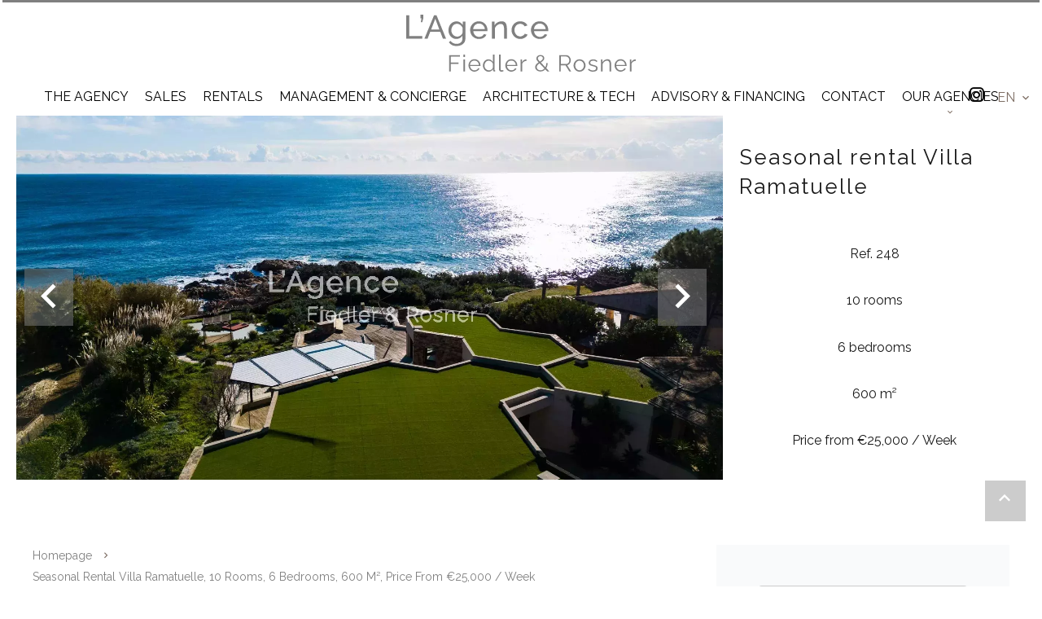

--- FILE ---
content_type: text/html; charset=UTF-8
request_url: https://lagencefr.com/en/property/seasonal-rental+house+ramatuelle+8000253
body_size: 16978
content:
<!DOCTYPE html>
<html lang="en" prefix="og: http://ogp.me/ns#">
  <head>

                  <meta charset="UTF-8">
              <title> REF 248: RAMATUELLE - EXCEPTIONAL SEA VIEW VILLA IN SECURISE ESTATE</title>
              <meta name="description" content=" Villa of 600m2 - Plot of 4000m2 - 7 bedrooms - 6 bathrooms - Sauna -Gym -Swimming pool.Superb contemporary Villa on the waterfront in secure and guarded  area of La Reserve with panoramic views of the Mediterranean.Entrance serving main living room, kitchen, dining room...">
              <meta property="og:title" content=" REF 248: RAMATUELLE - EXCEPTIONAL SEA VIEW VILLA IN SECURISE ESTATE">
              <meta property="og:description" content=" Villa of 600m2 - Plot of 4000m2 - 7 bedrooms - 6 bathrooms - Sauna -Gym -Swimming pool.Superb contemporary Villa on the waterfront in secure and guarded  area of La Reserve with panoramic views of the Mediterranean.Entrance serving main living room, kitchen, dining room...">
              <link rel="canonical" href="https://lagencefr.com/en/property/seasonal-rental+house+ramatuelle+8000253">
              <meta property="og:image" content="https://media.apimo.pro/cache/b280b79d6f172bf7e4b8c0b878600d65_dcfaa7cc01_1920-original.jpg">
              <meta property="og:image:width" content="1920">
              <meta property="og:image:height" content="1280">
              <link rel="alternate" href="https://lagencefr.com/fr/propriete/location-saisonniere+maison+ramatuelle+8000253" hreflang="x-default">
              <link rel="alternate" href="https://lagencefr.com/fr/propriete/location-saisonniere+maison+ramatuelle+8000253" hreflang="fr-fr">
              <link rel="alternate" href="https://lagencefr.com/en/property/seasonal-rental+house+ramatuelle+8000253" hreflang="en-gb">
              <link rel="apple-touch-icon" sizes="180x180" href="https://d36vnx92dgl2c5.cloudfront.net/prod/Cello/1894/media/8f332b471d015b94eac9fabfb848ff3c.webp">
              <link rel="icon" type="image/png" sizes="32x32" href="https://d36vnx92dgl2c5.cloudfront.net/prod/Cello/1894/media/3a217001645df2070da03578828896a1.webp">
              <link rel="icon" type="image/png" sizes="16x16" href="https://d36vnx92dgl2c5.cloudfront.net/prod/Cello/1894/media/ac0e44ef46de5332eb772d625ebfe44c.webp">
              <link rel="manifest" href="/cache/prod/Cello/1894/site.webmanifest">
              <meta property="og:url" content="https://lagencefr.com/en/property/seasonal-rental+house+ramatuelle+8000253">
              <meta name="viewport" content="width=device-width">
          
                                                          <link rel="stylesheet" href="https://d36vnx92dgl2c5.cloudfront.net/vendor/select2/dist/css/select2.min.css">                  <link rel="stylesheet" href="https://d36vnx92dgl2c5.cloudfront.net/vendor/flag-icon-css/css/flag-icon.min.css">                  <link rel="stylesheet" href="https://d36vnx92dgl2c5.cloudfront.net/cache/prod/Cello/1894/691b652a5d083f5fdaca6ee5c6326f14f5314ff6-v1769616342.css">            
                                        <script async src="https://cache.consentframework.com/js/pa/28975/c/u8hMx/stub?lang=en" ></script>                  <script async src="https://choices.consentframework.com/js/pa/28975/c/u8hMx/cmp?lang=en" ></script>                                    <script async src="https://www.googletagmanager.com/gtag/js?id=G-Z94WDX1CT3" ></script>                  <script>
  window.dataLayer = window.dataLayer || [];
  function gtag(){dataLayer.push(arguments);}
  gtag('js', new Date());

  gtag('config', 'G-Z94WDX1CT3');
</script>
                                                                                    
    <script src="https://cdnjs.cloudflare.com/ajax/libs/rellax/1.12.1/rellax.min.js" integrity="sha512-f5HTYZYTDZelxS7LEQYv8ppMHTZ6JJWglzeQmr0CVTS70vJgaJiIO15ALqI7bhsracojbXkezUIL+35UXwwGrQ==" crossorigin="anonymous" referrerpolicy="no-referrer"></script>
<meta name="google-site-verification" content="jIzwduMNMNwJK6-kdrneNYaFs2rkuEn3wnJZXtHTEf4" />

<style>
@import url('https://fonts.googleapis.com/css2?family=Raleway&display=swap');
</style>

<!-- Balisage JSON-LD généré par l'outil d'aide au balisage de données structurées de Google --> <script type="application/ld+json">
{
"@context" : "http://schema.org", "@type" : "LocalBusiness",
"name" : "Agence Fiedler & Rosner", "image" :
"https://d36vnx92dgl2c5.cloudfront.net/uploads/websites/1894/core/f4c1b5a1e587bc8820a10be7b a77b343.svg",
"telephone" : "+33 4 98 21 10 08", "email" : "info@lagencefr.com", "address" : {
"@type" : "PostalAddress",
"streetAddress" : "39, avenue Paul Roussel", "addressLocality" : "Saint-Tropez", "postalCode" : "83990"
} }
</script>
    

        
  </head>
  <body class="property chrome  thumbnail eupopup eupopup-bottom">

    <div class="g-recaptcha"></div>
    
    
      <header>
    <div>
      <div data-id="0" class="zone zone-header-left ">

  <div id="697b8dc9db0b0-1" data-module-id="131074" data-instance="1" data-model-namespace="871cc4c57f21"
      class="module module-131074 template-2 logo-template-2 module-logo "
            ><a href="/en/" ><img src="https://d36vnx92dgl2c5.cloudfront.net/uploads/websites/1894/core/f4c1b5a1e587bc8820a10be7ba77b343.svg"  alt="logo" /></a></div>

</div>


      <div data-id="1" class="zone zone-header-right ">

  <div id="697b8dc9db141-1" data-module-id="131131" data-instance="1" data-model-namespace="3b4b01d135b3"
      class="module module-131131 template-1 cluster-template-1 module-cluster "
            ><div id="697b226540f89-1" data-module-id="131075" data-instance="1" data-model-namespace="2f41366afe9d"
      class="module module-131075 template-1 social-menu-template-1 module-social-menu "
            ><ul><li class="social instagram"><a href="https://www.instagram.com/lagence.fiedler.rosner" target="_blank" rel="me"><i class="mdi mdi-instagram"></i><span>Instagram</span></a></li></ul></div><div id="697b226540fc2-1" data-module-id="131133" data-instance="1" data-model-namespace="2264c636cade"
      class="module module-131133 template-1 language-template-1 module-language "
            ><div class="hack ApiFieldGroup"><p class="CaptationContent" title="en"><span>en</span></p></div><div class="field-group" data-label="en"><div class="content" style="display:none;"><ul><li ><a href="https://lagencefr.com/fr/propriete/location-saisonniere+maison+ramatuelle+8000253"><span class="flag-icon flag-icon-fr"></span></a></li><li  class="current" ><a href="https://lagencefr.com/en/property/seasonal-rental+house+ramatuelle+8000253"><span class="flag-icon flag-icon-gb"></span></a></li></ul></div></div></div></div>
  <nav id="697b22653f0df-1" data-module-id="131076" data-instance="1" data-model-namespace="984f1377e3fd"
      class="module module-131076 template-1 menu-template-1 module-menu main column "
            ><button><i class="mdi mdi-menu"></i></button><ul><li><a href="/en/home" target="_self"  data-current=""><span>The Agency</span></a></li><li><a href="/en/sales" target="_self"  data-current=""><span>Sales</span></a></li><li><a href="/en/rentals" target="_self"  data-current=""><span>Rentals</span></a></li><li><a href="/en/gestion-conciergerie" target="_self"  data-current=""><span>Management &amp; Concierge</span></a></li><li><a href="/en/architecture" target="_self"  data-current=""><span>Architecture &amp; tech</span></a></li><li><a href="/en/%20advisory-%26-financing" target="_self"  data-current=""><span>Advisory &amp; Financing</span></a></li><li><a href="/en/contact-us" target="_self"  data-current=""><span>Contact</span></a></li><li class=" sub-menu"><a href="#" target="_self"  data-current=""><span>Our Agencies</span></a><ul><li><a href="https://megeve.lagencefr.com/en/accueil" target="_self"  data-current=""><span>Megève</span></a></li><li><a href="/en/home" target="_self"  data-current=""><span>Saint-tropez</span></a></li></ul></li></ul></nav>

</div>


    </div>
  </header>

  <div class="wrapper">
      <div data-id="2" class="zone zone-full-width ">

  <div id="697b8dc9db0f4-1" data-module-id="131092" data-instance="1" data-model-namespace="7bc0bbf8aa7f"
      class="module module-131092 main template-1 slider-template-1 module-slider 	waiting
"
            ><div class="slider "><div class="" ><a href="https://d36vnx92dgl2c5.cloudfront.net/prod/Cello/1894/media/26a9fa0017478e04d362c819d6af97ad.webp" class="click-fullscreen" title="Seasonal rental Villa Ramatuelle"><img class="picture " data-position="0" src="https://d36vnx92dgl2c5.cloudfront.net/prod/Cello/1894/media/26a9fa0017478e04d362c819d6af97ad.webp" alt="Seasonal rental Villa Ramatuelle"></a></a></div><div class="" ><a href="https://d36vnx92dgl2c5.cloudfront.net/prod/Cello/1894/media/c7ce819da8f66126f622de3527d39bdf.webp" class="click-fullscreen" title="Seasonal rental Villa Ramatuelle"><img class="picture  img-lazy-load" data-position="1" data-low-src="https://d36vnx92dgl2c5.cloudfront.net/prod/Cello/1894/media/0ac9d693de2c28368767605790cb85c3.webp" data-src="https://d36vnx92dgl2c5.cloudfront.net/prod/Cello/1894/media/c7ce819da8f66126f622de3527d39bdf.webp" alt="Seasonal rental Villa Ramatuelle"></a></a></div><div class="" ><a href="https://d36vnx92dgl2c5.cloudfront.net/prod/Cello/1894/media/b6775ab64174037bfb827b82eab089d2.webp" class="click-fullscreen" title="Seasonal rental Villa Ramatuelle"><img class="picture  img-lazy-load" data-position="2" data-low-src="https://d36vnx92dgl2c5.cloudfront.net/prod/Cello/1894/media/13d89dd9943c0ce3a076a9fda10ce326.webp" data-src="https://d36vnx92dgl2c5.cloudfront.net/prod/Cello/1894/media/b6775ab64174037bfb827b82eab089d2.webp" alt="Seasonal rental Villa Ramatuelle"></a></a></div><div class="" ><a href="https://d36vnx92dgl2c5.cloudfront.net/prod/Cello/1894/media/dced093baa61f4ef400af6f6b931ba1f.webp" class="click-fullscreen" title="Seasonal rental Villa Ramatuelle"><img class="picture  img-lazy-load" data-position="3" data-low-src="https://d36vnx92dgl2c5.cloudfront.net/prod/Cello/1894/media/88453275fe978233318acabb7cb9592e.webp" data-src="https://d36vnx92dgl2c5.cloudfront.net/prod/Cello/1894/media/dced093baa61f4ef400af6f6b931ba1f.webp" alt="Seasonal rental Villa Ramatuelle"></a></a></div><div class="" ><a href="https://d36vnx92dgl2c5.cloudfront.net/prod/Cello/1894/media/e00953f5b92a3b54f353e58112f98505.webp" class="click-fullscreen" title="Seasonal rental Villa Ramatuelle"><img class="picture  img-lazy-load" data-position="4" data-low-src="https://d36vnx92dgl2c5.cloudfront.net/prod/Cello/1894/media/c36b445043c9e3b3e94ea47c18771b7b.webp" data-src="https://d36vnx92dgl2c5.cloudfront.net/prod/Cello/1894/media/e00953f5b92a3b54f353e58112f98505.webp" alt="Seasonal rental Villa Ramatuelle"></a></a></div><div class="" ><a href="https://d36vnx92dgl2c5.cloudfront.net/prod/Cello/1894/media/5d6cf8a7213b1c7f8da58b056f6e86d0.webp" class="click-fullscreen" title="Seasonal rental Villa Ramatuelle"><img class="picture  img-lazy-load" data-position="5" data-low-src="https://d36vnx92dgl2c5.cloudfront.net/prod/Cello/1894/media/5b63b42be2c483a2c8e8ce414294d3cb.webp" data-src="https://d36vnx92dgl2c5.cloudfront.net/prod/Cello/1894/media/5d6cf8a7213b1c7f8da58b056f6e86d0.webp" alt="Seasonal rental Villa Ramatuelle"></a></a></div><div class="" ><a href="https://d36vnx92dgl2c5.cloudfront.net/prod/Cello/1894/media/580cd4eefafaf28717637abb68732db1.webp" class="click-fullscreen" title="Seasonal rental Villa Ramatuelle"><img class="picture  img-lazy-load" data-position="6" data-low-src="https://d36vnx92dgl2c5.cloudfront.net/prod/Cello/1894/media/aed14e1098f39e3dbeb89c0c6ce3db3d.webp" data-src="https://d36vnx92dgl2c5.cloudfront.net/prod/Cello/1894/media/580cd4eefafaf28717637abb68732db1.webp" alt="Seasonal rental Villa Ramatuelle"></a></a></div><div class="" ><a href="https://d36vnx92dgl2c5.cloudfront.net/prod/Cello/1894/media/5d2232a4c32e76224f8b90a46c7dfb16.webp" class="click-fullscreen" title="Seasonal rental Villa Ramatuelle"><img class="picture  img-lazy-load" data-position="7" data-low-src="https://d36vnx92dgl2c5.cloudfront.net/prod/Cello/1894/media/24c4d002c38d51199451b0c8a1327a52.webp" data-src="https://d36vnx92dgl2c5.cloudfront.net/prod/Cello/1894/media/5d2232a4c32e76224f8b90a46c7dfb16.webp" alt="Seasonal rental Villa Ramatuelle"></a></a></div><div class="" ><a href="https://d36vnx92dgl2c5.cloudfront.net/prod/Cello/1894/media/fbc9756a01b83d5eaa23545c4a6a6119.webp" class="click-fullscreen" title="Seasonal rental Villa Ramatuelle"><img class="picture  img-lazy-load" data-position="8" data-low-src="https://d36vnx92dgl2c5.cloudfront.net/prod/Cello/1894/media/586d841ac4d94e1972b2e338e1712369.webp" data-src="https://d36vnx92dgl2c5.cloudfront.net/prod/Cello/1894/media/fbc9756a01b83d5eaa23545c4a6a6119.webp" alt="Seasonal rental Villa Ramatuelle"></a></a></div><div class="" ><a href="https://d36vnx92dgl2c5.cloudfront.net/prod/Cello/1894/media/4c220a1b7b766dc9fd5f908ab03e5ab5.webp" class="click-fullscreen" title="Seasonal rental Villa Ramatuelle"><img class="picture  img-lazy-load" data-position="9" data-low-src="https://d36vnx92dgl2c5.cloudfront.net/prod/Cello/1894/media/505a30a9ae4bce7b3171337131d7f1b7.webp" data-src="https://d36vnx92dgl2c5.cloudfront.net/prod/Cello/1894/media/4c220a1b7b766dc9fd5f908ab03e5ab5.webp" alt="Seasonal rental Villa Ramatuelle"></a></a></div><div class="" ><a href="https://d36vnx92dgl2c5.cloudfront.net/prod/Cello/1894/media/e781f693fa2b18c44ac37deeb9906814.webp" class="click-fullscreen" title="Seasonal rental Villa Ramatuelle"><img class="picture  img-lazy-load" data-position="10" data-low-src="https://d36vnx92dgl2c5.cloudfront.net/prod/Cello/1894/media/3764cb1daecc40834b35eb9fd54b4be7.webp" data-src="https://d36vnx92dgl2c5.cloudfront.net/prod/Cello/1894/media/e781f693fa2b18c44ac37deeb9906814.webp" alt="Seasonal rental Villa Ramatuelle"></a></a></div><div class="" ><a href="https://d36vnx92dgl2c5.cloudfront.net/prod/Cello/1894/media/d297c12790606902b51839710e3229dd.webp" class="click-fullscreen" title="Seasonal rental Villa Ramatuelle"><img class="picture  img-lazy-load" data-position="11" data-low-src="https://d36vnx92dgl2c5.cloudfront.net/prod/Cello/1894/media/f69fe6062ce8f0ec176a3d4bfa6b71a7.webp" data-src="https://d36vnx92dgl2c5.cloudfront.net/prod/Cello/1894/media/d297c12790606902b51839710e3229dd.webp" alt="Seasonal rental Villa Ramatuelle"></a></a></div><div class="" ><a href="https://d36vnx92dgl2c5.cloudfront.net/prod/Cello/1894/media/81305f95e59e3da26512a4bd2b78e83c.webp" class="click-fullscreen" title="Seasonal rental Villa Ramatuelle"><img class="picture  img-lazy-load" data-position="12" data-low-src="https://d36vnx92dgl2c5.cloudfront.net/prod/Cello/1894/media/465435dd4fb44b72bf0a79c0f2284473.webp" data-src="https://d36vnx92dgl2c5.cloudfront.net/prod/Cello/1894/media/81305f95e59e3da26512a4bd2b78e83c.webp" alt="Seasonal rental Villa Ramatuelle"></a></a></div><div class="" ><a href="https://d36vnx92dgl2c5.cloudfront.net/prod/Cello/1894/media/8fa4406f0405a8f18c7d8744d4e4acbd.webp" class="click-fullscreen" title="Seasonal rental Villa Ramatuelle"><img class="picture  img-lazy-load" data-position="13" data-low-src="https://d36vnx92dgl2c5.cloudfront.net/prod/Cello/1894/media/ce67744b9bd6f87237c8815876486260.webp" data-src="https://d36vnx92dgl2c5.cloudfront.net/prod/Cello/1894/media/8fa4406f0405a8f18c7d8744d4e4acbd.webp" alt="Seasonal rental Villa Ramatuelle"></a></a></div><div class="" ><a href="https://d36vnx92dgl2c5.cloudfront.net/prod/Cello/1894/media/14c0cb027bdba3336ea83d30fbb0aec3.webp" class="click-fullscreen" title="Seasonal rental Villa Ramatuelle"><img class="picture  img-lazy-load" data-position="14" data-low-src="https://d36vnx92dgl2c5.cloudfront.net/prod/Cello/1894/media/50ff38f737d581cb0dee2e5b35870d4c.webp" data-src="https://d36vnx92dgl2c5.cloudfront.net/prod/Cello/1894/media/14c0cb027bdba3336ea83d30fbb0aec3.webp" alt="Seasonal rental Villa Ramatuelle"></a></a></div><div class="" ><a href="https://d36vnx92dgl2c5.cloudfront.net/prod/Cello/1894/media/0e1eced24c027341a86d25c2930cc178.webp" class="click-fullscreen" title="Seasonal rental Villa Ramatuelle"><img class="picture  img-lazy-load" data-position="15" data-low-src="https://d36vnx92dgl2c5.cloudfront.net/prod/Cello/1894/media/88e9aed35135b3fe9199504262decbff.webp" data-src="https://d36vnx92dgl2c5.cloudfront.net/prod/Cello/1894/media/0e1eced24c027341a86d25c2930cc178.webp" alt="Seasonal rental Villa Ramatuelle"></a></a></div><div class="" ><a href="https://d36vnx92dgl2c5.cloudfront.net/prod/Cello/1894/media/975ad99ac6383c26b26d0eafcd378f1f.webp" class="click-fullscreen" title="Seasonal rental Villa Ramatuelle"><img class="picture  img-lazy-load" data-position="16" data-low-src="https://d36vnx92dgl2c5.cloudfront.net/prod/Cello/1894/media/89000869e15e4a1980a040c1b2ebe202.webp" data-src="https://d36vnx92dgl2c5.cloudfront.net/prod/Cello/1894/media/975ad99ac6383c26b26d0eafcd378f1f.webp" alt="Seasonal rental Villa Ramatuelle"></a></a></div><div class="" ><a href="https://d36vnx92dgl2c5.cloudfront.net/prod/Cello/1894/media/c77ee094cbdcbcad33f5f2e6bcf6c902.webp" class="click-fullscreen" title="Seasonal rental Villa Ramatuelle"><img class="picture  img-lazy-load" data-position="17" data-low-src="https://d36vnx92dgl2c5.cloudfront.net/prod/Cello/1894/media/e6c5182fa2701580092373443e625eb1.webp" data-src="https://d36vnx92dgl2c5.cloudfront.net/prod/Cello/1894/media/c77ee094cbdcbcad33f5f2e6bcf6c902.webp" alt="Seasonal rental Villa Ramatuelle"></a></a></div><div class="" ><a href="https://d36vnx92dgl2c5.cloudfront.net/prod/Cello/1894/media/499ff72651663dd95d374cf8bac59886.webp" class="click-fullscreen" title="Seasonal rental Villa Ramatuelle"><img class="picture  img-lazy-load" data-position="18" data-low-src="https://d36vnx92dgl2c5.cloudfront.net/prod/Cello/1894/media/ad9b8a6a79fac11123a15be730d1d548.webp" data-src="https://d36vnx92dgl2c5.cloudfront.net/prod/Cello/1894/media/499ff72651663dd95d374cf8bac59886.webp" alt="Seasonal rental Villa Ramatuelle"></a></a></div><div class="" ><a href="https://d36vnx92dgl2c5.cloudfront.net/prod/Cello/1894/media/147158982561b88026a2cfad68c53268.webp" class="click-fullscreen" title="Seasonal rental Villa Ramatuelle"><img class="picture  img-lazy-load" data-position="19" data-low-src="https://d36vnx92dgl2c5.cloudfront.net/prod/Cello/1894/media/4291470f12d54bffd2e1b3af081c1495.webp" data-src="https://d36vnx92dgl2c5.cloudfront.net/prod/Cello/1894/media/147158982561b88026a2cfad68c53268.webp" alt="Seasonal rental Villa Ramatuelle"></a></a></div><div class="" ><a href="https://d36vnx92dgl2c5.cloudfront.net/prod/Cello/1894/media/72d9850d9502c3e3fe404b4a615c2b0a.webp" class="click-fullscreen" title="Seasonal rental Villa Ramatuelle"><img class="picture  img-lazy-load" data-position="20" data-low-src="https://d36vnx92dgl2c5.cloudfront.net/prod/Cello/1894/media/eadb774c4a9a804f9cdd6a74260a3835.webp" data-src="https://d36vnx92dgl2c5.cloudfront.net/prod/Cello/1894/media/72d9850d9502c3e3fe404b4a615c2b0a.webp" alt="Seasonal rental Villa Ramatuelle"></a></a></div><div class="" ><a href="https://d36vnx92dgl2c5.cloudfront.net/prod/Cello/1894/media/7e5144015d60874dd0eb1e8c4328ce1d.webp" class="click-fullscreen" title="Seasonal rental Villa Ramatuelle"><img class="picture  img-lazy-load" data-position="21" data-low-src="https://d36vnx92dgl2c5.cloudfront.net/prod/Cello/1894/media/fb6f071d22b9714676db23a72a4f7eb9.webp" data-src="https://d36vnx92dgl2c5.cloudfront.net/prod/Cello/1894/media/7e5144015d60874dd0eb1e8c4328ce1d.webp" alt="Seasonal rental Villa Ramatuelle"></a></a></div><div class="" ><a href="https://d36vnx92dgl2c5.cloudfront.net/prod/Cello/1894/media/32cc5fb9e8cdb8f44189983159901068.webp" class="click-fullscreen" title="Seasonal rental Villa Ramatuelle"><img class="picture  img-lazy-load" data-position="22" data-low-src="https://d36vnx92dgl2c5.cloudfront.net/prod/Cello/1894/media/da8e3e80d17a3f5ed0ce93103ecd3c05.webp" data-src="https://d36vnx92dgl2c5.cloudfront.net/prod/Cello/1894/media/32cc5fb9e8cdb8f44189983159901068.webp" alt="Seasonal rental Villa Ramatuelle"></a></a></div><div class="" ><a href="https://d36vnx92dgl2c5.cloudfront.net/prod/Cello/1894/media/2dce5aaf878708695076235657b98cd2.webp" class="click-fullscreen" title="Seasonal rental Villa Ramatuelle"><img class="picture  img-lazy-load" data-position="23" data-low-src="https://d36vnx92dgl2c5.cloudfront.net/prod/Cello/1894/media/84c85f93c1f45a94225cf8ab662830d8.webp" data-src="https://d36vnx92dgl2c5.cloudfront.net/prod/Cello/1894/media/2dce5aaf878708695076235657b98cd2.webp" alt="Seasonal rental Villa Ramatuelle"></a></a></div><div class="" ><a href="https://d36vnx92dgl2c5.cloudfront.net/prod/Cello/1894/media/5805bf65684023728136666d7ff1a775.webp" class="click-fullscreen" title="Seasonal rental Villa Ramatuelle"><img class="picture  img-lazy-load" data-position="24" data-low-src="https://d36vnx92dgl2c5.cloudfront.net/prod/Cello/1894/media/22626892a5de3fc1f96cff1dcc89a455.webp" data-src="https://d36vnx92dgl2c5.cloudfront.net/prod/Cello/1894/media/5805bf65684023728136666d7ff1a775.webp" alt="Seasonal rental Villa Ramatuelle"></a></a></div><div class="" ><a href="https://d36vnx92dgl2c5.cloudfront.net/prod/Cello/1894/media/ab8eedee9c7814bd76c408453708b6e5.webp" class="click-fullscreen" title="Seasonal rental Villa Ramatuelle"><img class="picture  img-lazy-load" data-position="25" data-low-src="https://d36vnx92dgl2c5.cloudfront.net/prod/Cello/1894/media/62ca0ae0950d2309a7980038df5c7ad6.webp" data-src="https://d36vnx92dgl2c5.cloudfront.net/prod/Cello/1894/media/ab8eedee9c7814bd76c408453708b6e5.webp" alt="Seasonal rental Villa Ramatuelle"></a></a></div><div class="" ><a href="https://d36vnx92dgl2c5.cloudfront.net/prod/Cello/1894/media/cef9dc602aa55ed580359dc5e3b3d2ce.webp" class="click-fullscreen" title="Seasonal rental Villa Ramatuelle"><img class="picture  img-lazy-load" data-position="26" data-low-src="https://d36vnx92dgl2c5.cloudfront.net/prod/Cello/1894/media/fb2848b8d98466a966e31b981a8bcd72.webp" data-src="https://d36vnx92dgl2c5.cloudfront.net/prod/Cello/1894/media/cef9dc602aa55ed580359dc5e3b3d2ce.webp" alt="Seasonal rental Villa Ramatuelle"></a></a></div><div class="" ><a href="https://d36vnx92dgl2c5.cloudfront.net/prod/Cello/1894/media/99546fad378b9ad4a55f0b7855c90d7e.webp" class="click-fullscreen" title="Seasonal rental Villa Ramatuelle"><img class="picture  img-lazy-load" data-position="27" data-low-src="https://d36vnx92dgl2c5.cloudfront.net/prod/Cello/1894/media/d2797362007bf1e857077a947181b30e.webp" data-src="https://d36vnx92dgl2c5.cloudfront.net/prod/Cello/1894/media/99546fad378b9ad4a55f0b7855c90d7e.webp" alt="Seasonal rental Villa Ramatuelle"></a></a></div><div class="" ><a href="https://d36vnx92dgl2c5.cloudfront.net/prod/Cello/1894/media/89d68293ed54525b6b2f7f2968932b32.webp" class="click-fullscreen" title="Seasonal rental Villa Ramatuelle"><img class="picture  img-lazy-load" data-position="28" data-low-src="https://d36vnx92dgl2c5.cloudfront.net/prod/Cello/1894/media/e3ee2729c76202dbec3851e4660b5d3e.webp" data-src="https://d36vnx92dgl2c5.cloudfront.net/prod/Cello/1894/media/89d68293ed54525b6b2f7f2968932b32.webp" alt="Seasonal rental Villa Ramatuelle"></a></a></div><div class="" ><a href="https://d36vnx92dgl2c5.cloudfront.net/prod/Cello/1894/media/52732e26a509ef056531802cc4a51a52.webp" class="click-fullscreen" title="Seasonal rental Villa Ramatuelle"><img class="picture  img-lazy-load" data-position="29" data-low-src="https://d36vnx92dgl2c5.cloudfront.net/prod/Cello/1894/media/7a70face29a3bc1569631e74dff8857d.webp" data-src="https://d36vnx92dgl2c5.cloudfront.net/prod/Cello/1894/media/52732e26a509ef056531802cc4a51a52.webp" alt="Seasonal rental Villa Ramatuelle"></a></a></div><div class="" ><a href="https://d36vnx92dgl2c5.cloudfront.net/prod/Cello/1894/media/5b12b3eabdf239353fc9fe4edbbadeb0.webp" class="click-fullscreen" title="Seasonal rental Villa Ramatuelle"><img class="picture  img-lazy-load" data-position="30" data-low-src="https://d36vnx92dgl2c5.cloudfront.net/prod/Cello/1894/media/ad7d79420de6033da25148839b8a7f6f.webp" data-src="https://d36vnx92dgl2c5.cloudfront.net/prod/Cello/1894/media/5b12b3eabdf239353fc9fe4edbbadeb0.webp" alt="Seasonal rental Villa Ramatuelle"></a></a></div></div><div class="api-spinner"><div class="bounce1"></div><div class="bounce2"></div><div class="bounce3"></div></div></div>
  <div id="697b8dc9db179-1" data-module-id="131093" data-instance="1" data-model-namespace="596390d81aaf"
      class="module module-131093 template-2 property-info-template-2 module-property-info "
            data-property-id="8000253"><h1>Seasonal rental Villa<br>Ramatuelle </h1><p>Ref. 248</p><p>10 rooms</p><p>6 bedrooms</p><p>600 m²</p><p>Price from €25,000 / Week</p></div>

</div>


  <div data-id="3" class="zone zone-top-content ">


</div>


  <div class="row-2 clearfix">
    <div data-id="4" class="zone zone-left-content ">

  <div id="697b8dc9db113-1" data-module-id="131094" data-instance="1" data-model-namespace="460b58a2302a"
      class="module module-131094 template-1 breadcrumb-template-1 module-breadcrumb "
            ><nav><ul><li class="module-breadcrumb-tab"><a href="/en/">Homepage</a></li><li class="module-breadcrumb-tab"><a>Seasonal rental villa Ramatuelle, 10 rooms, 6 bedrooms, 600 m², Price from €25,000 / Week</a></li></ul></nav></div>
  <div id="697b8dc9db18e-1" data-module-id="131095" data-instance="1" data-model-namespace="37ed24b2edb4"
      class="module module-131095 template-4 property-info-template-4 module-property-info "
            data-property-id="8000253"><h2 class="title property-title-4" >REF 248: RAMATUELLE - EXCEPTIONAL SEA VIEW VILLA IN SECURISE ESTATE</h2><span class="price">Price from €25,000 / Week</span><p class="comment" id="description">
          Villa of 600m2 - Plot of 4000m2 - 7 bedrooms - 6 bathrooms - Sauna -Gym -Swimming pool.<br /><br />
Superb contemporary Villa on the waterfront in secure and guarded  area of La Reserve with panoramic views of the Mediterranean.<br /><br />
Entrance serving main living room, kitchen, dining room and terrace with views of the breathtaking Cap Camarat to Cap Taillat.<br />
Also composed of 2 bedrooms en suite with direct access to the outside.<br /><br />
On the ground floor: 5 bedrooms also en suite, a second living room and another kitchen all overlooking a second terrace.<br /><br />
The exterior consists of a swimming pool with pool house and lounge area - An outdoor jacuzzi with a relaxation area and direct access to the Mediterranean Sea.<br /><br />
The villa also features a mooring buoy, allowing guests to anchor their boat directly in front of the property, as well as a helipad for those wishing to arrive in the fastest and most comfortable way possible.<br /><br />
A real gem for an unforgettable holiday.<br /><br />
Registration number : 83101000429BV. <br /><br />
“Information on the risks to which this property is exposed is available on the website Géorisques : www.georisques.gouv.fr”.
      </p></div>
  <div id="697b8dc9db23b-1" data-module-id="131102" data-instance="1" data-model-namespace="1b2abf98b119"
      class="module module-131102 template-1 cluster-template-1 module-cluster "
            ><div id="697b8dc9de291-1" data-module-id="131098" data-instance="1" data-model-namespace="eedf1a93df9b"
      class="module module-131098 template-5 property-info-template-5 module-property-info "
            data-property-id="8000253"><h3 class="title property-title-5">Areas</h3><ul><li>
          1 Land <span>4000 m²</span></li><li>
          1 House <span>600 m²</span></li><li>
          6 Bedrooms
                  </li><li>
          6 Bathrooms
                  </li><li>
          1 Sauna
                  </li><li>
          1 Exercise room
                  </li></ul></div><div id="697b8dc9de31a-1" data-module-id="131099" data-instance="1" data-model-namespace="73b4cd6456eb"
      class="module module-131099 template-8 property-info-template-8 module-property-info "
            data-property-id="8000253"><h3  class="title property-title-8" >Proximities</h3><ul><li>Town centre </li><li>Beach </li><li>Sea port </li></ul></div><div id="697b8dc9de35d-1" data-module-id="131100" data-instance="1" data-model-namespace="a683b9ae0490"
      class="module module-131100 template-6 property-info-template-6 module-property-info "
            data-property-id="8000253"><h3 class="title property-title-6">Services</h3><ul class="list-inline list-inline-30"><li>Air-conditioning</li><li>Home automation</li><li>Car port</li><li>Outdoor lighting</li><li>Alarm system</li><li>Safe</li><li>Digicode</li><li>Caretaker</li><li>Intercom</li><li>Electric gate</li><li>Security door</li><li>Videophone</li><li>Fitness</li><li>Sauna</li></ul></div><div id="697b8dc9de399-1" data-module-id="131101" data-instance="1" data-model-namespace="2801d1c74925"
      class="module module-131101 template-7 property-info-template-7 module-property-info "
            data-property-id="8000253"><h3 class="title property-title-7" >Legal notice</h3><ul><li>
          Tenant&#039;s commission
          <span>5,000 €</span></li></ul></div></div>

</div>


    <div data-id="5" class="zone zone-right-content ">

  <div id="697b8dc9db12a-1" data-module-id="131106" data-instance="1" data-model-namespace="1b5d7c958444"
      class="module module-131106 template-1 cluster-template-1 module-cluster "
            ><div id="697b8dc9dcb3f-1" data-module-id="131108" data-instance="1" data-model-namespace="6eb65ac094c5"
      class="module module-131108 template-1 contact-template-1 module-contact "
            ><form name="contact-form-131108" method="post" action="https://lagencefr.com/en/property/seasonal-rental+house+ramatuelle+8000253"><div class="field firstname text"><input type="text" id="contact-form-131108_firstname" name="contact-form-131108[firstname]" required="required" placeholder="Firstname" class="" name="firstname" /></div><div class="field lastname text"><input type="text" id="contact-form-131108_lastname" name="contact-form-131108[lastname]" required="required" placeholder="Lastname" class="" name="lastname" /></div><div class="field email email"><input type="email" id="contact-form-131108_email" name="contact-form-131108[email]" required="required" placeholder="E-mail" class="" name="email" /></div><div class="field phone tel"><input id="contact-form-131108_phone" name="contact-form-131108[phone]" required="required" placeholder="Phone" class="" name="phone" type="tel" default-value=""  /></div><div class="field message textarea"><textarea id="contact-form-131108_message" name="contact-form-131108[message]" placeholder="Message" class="" name="message"></textarea></div><div class="field recaptcha recaptcha"><script>

                    window.onloadCallback = function() {
                        $('.g-recaptcha').each(function(i, v) {
                            const $placeholder = $(this)

                            $placeholder.data('widget-id', i);

                            grecaptcha.render( this, {
                                callback: function( token ) {

                                    return new Promise(function(resolve, reject) {
                                    if( grecaptcha === undefined ) {
                                        console.log( 'reCaptcha not defined' )
                                        reject()
                                    }

                                    var response = grecaptcha.getResponse( $placeholder.data('widget-id') )
                                    if( !response ) {
                                        console.log( 'Could not get reCaptcha response' )
                                        reject()
                                    }

                                    const $form = $placeholder.closest('form')

                                    $form.find('.g-recaptcha-response').val( token )
                                    // Add a class that will be used to bypass the prevented submit event
                                    $form.addClass('recap-done')
                                    // submit by clicking the submit button of your form
                                    .find('[type="submit"]').trigger('click')
                                    resolve()
                                    grecaptcha.reset( $placeholder.data('widget-id') )
                                    })
                                },
                                sitekey: '6LctG6wUAAAAALSwjJO9bWoLzy3gi7yZn305f91K',
                                size: 'invisible', // This makes the real reCaptcha V2 Invisible
                            });
                        });
                    };

                </script><div class="g-recaptcha" data-sitekey="6LctG6wUAAAAALSwjJO9bWoLzy3gi7yZn305f91K"></div></div><div class="rgpd"><input type="checkbox" required><label>I have read and accept the <a href="/en/legal-notice">privacy policy</a> of this website</label></div><div><button type="submit" id="contact-form-131108_submit" name="contact-form-131108[submit]" class="submit">
                Send
    </button></div></form></div></div>
  <div id="697b8dc9db1a2-1" data-module-id="131105" data-instance="1" data-model-namespace="4dffe574c7f8"
      class="module module-131105 template-3 share-template-3 module-share "
            ><div class="content"><ul><li class="social facebook icon-facebook icon-border"><a href="#"><i class="mdi mdi-facebook"></i><span>Facebook</span></a></li><li class="social twitter icon-twitter icon-border"><a href="#"><i class="mdi mdi-twitter"></i><span>Twitter</span></a></li><li class="social linkedin icon-linkedin icon-border"><a href="#"><i class="mdi mdi-linkedin"></i><span>Linkedin</span></a></li><li class="social whatsapp icon-whatsapp icon-border"><a href="#"><i class="mdi mdi-whatsapp"></i><span>Whatsapp</span></a></li><li class="social email icon-email icon-border"><a href="#popup-697b8dc9db1a2-1" id="open-popup-share-697b8dc9db1a2-1"><i class="mdi mdi-email"></i><span>email</span></a></li></ul></div><div id="popup-697b8dc9db1a2-1" class="popup-module-share popup-module-131105 template-3 mfp-hide"><div class="picture ratioPicture"><img class="picture img-lazy-load"  src="https://d36vnx92dgl2c5.cloudfront.net/prod/Cello/1894/media/1d5edfcbf453a77acea8ac53d20152d1.webp" data-src="https://d36vnx92dgl2c5.cloudfront.net/prod/Cello/1894/media/26a9fa0017478e04d362c819d6af97ad.webp" alt="14"></div><h2>Seasonal rental Villa, Ramatuelle </h2><h3>Share this property by e-mail </h2><form name="share-form-131105" method="post" action="https://lagencefr.com/en/property/seasonal-rental+house+ramatuelle+8000253"><div class="field email_from email"><input type="email" id="share-form-131105_email_from" name="share-form-131105[email_from]" required="required" placeholder="Your e-mail" class="" /></div><div class="field email_to email"><input type="email" id="share-form-131105_email_to" name="share-form-131105[email_to]" required="required" placeholder="to" class="" /></div><div class="field message textarea"><textarea id="share-form-131105_message" name="share-form-131105[message]" placeholder="Message" class=""></textarea></div><div class="field recaptcha recaptcha"><script>

                    window.onloadCallback = function() {
                        $('.g-recaptcha').each(function(i, v) {
                            const $placeholder = $(this)

                            $placeholder.data('widget-id', i);

                            grecaptcha.render( this, {
                                callback: function( token ) {

                                    return new Promise(function(resolve, reject) {
                                    if( grecaptcha === undefined ) {
                                        console.log( 'reCaptcha not defined' )
                                        reject()
                                    }

                                    var response = grecaptcha.getResponse( $placeholder.data('widget-id') )
                                    if( !response ) {
                                        console.log( 'Could not get reCaptcha response' )
                                        reject()
                                    }

                                    const $form = $placeholder.closest('form')

                                    $form.find('.g-recaptcha-response').val( token )
                                    // Add a class that will be used to bypass the prevented submit event
                                    $form.addClass('recap-done')
                                    // submit by clicking the submit button of your form
                                    .find('[type="submit"]').trigger('click')
                                    resolve()
                                    grecaptcha.reset( $placeholder.data('widget-id') )
                                    })
                                },
                                sitekey: '6LctG6wUAAAAALSwjJO9bWoLzy3gi7yZn305f91K',
                                size: 'invisible', // This makes the real reCaptcha V2 Invisible
                            });
                        });
                    };

                </script><div class="g-recaptcha" data-sitekey="6LctG6wUAAAAALSwjJO9bWoLzy3gi7yZn305f91K"></div></div><div class="rgpd"><input type="checkbox" required><label>I have read and accept the <a href="/en/legal-notice">privacy policy</a> of this website</label></div><div><button type="submit" id="share-form-131105_submit" name="share-form-131105[submit]" class="submit">Send</button></div></form></div></div>
  <div id="697b8dc9db213-1" data-module-id="131109" data-instance="1" data-model-namespace="34594eece7c9"
      class="module module-131109 template-15 property-info-template-15 module-property-info "
            data-property-id="8000253"><div class="dpe dpe-A"><svg version="1.1" id="Calque_DPE" xmlns="http://www.w3.org/2000/svg" xmlns:xlink="http://www.w3.org/1999/xlink" x="0px" y="0px"
	 width="586.5px" height="476.5px" viewBox="0 0 586.5 476.5" enable-background="new 0 0 586.5 476.5" xml:space="preserve"><g><linearGradient id="SVGID_1_DPE_" gradientUnits="userSpaceOnUse" x1="272.7241" y1="-412.8486" x2="272.7241" y2="-360.0095" gradientTransform="matrix(1 0 0 -1 -197.7246 -322.75)"><stop  offset="0" style="stop-color:#007200"></stop><stop  offset="1" style="stop-color:#279527"></stop></linearGradient><path fill="url(#SVGID_1_DPE_)" d="M149.234,63.521L133,42.5c-1.625-2.188-3.312-4-8-4H4c-2.209,0-4,1.791-4,4v46c0,2.209,1.791,4,4,4
		h121c4.688,0,6.375-1.812,8-4l16.234-21.021C149.398,67.188,150,66.562,150,65.5C150,64.484,149.398,63.812,149.234,63.521z"></path><linearGradient id="SVGID_2_DPE_" gradientUnits="userSpaceOnUse" x1="297.7246" y1="-476.8486" x2="297.7246" y2="-424.0093" gradientTransform="matrix(1 0 0 -1 -197.7246 -322.75)"><stop  offset="0" style="stop-color:#009500"></stop><stop  offset="1" style="stop-color:#33CC33"></stop></linearGradient><path fill="url(#SVGID_2_DPE_)" d="M199.234,127.521L183,106.5c-1.625-2.188-3.312-4-8-4H4c-2.209,0-4,1.791-4,4v46
		c0,2.209,1.791,4,4,4h171c4.688,0,6.375-1.812,8-4l16.234-21.021c0.164-0.291,0.766-0.916,0.766-1.979
		C200,128.484,199.398,127.812,199.234,127.521z"></path><linearGradient id="SVGID_3_DPE_" gradientUnits="userSpaceOnUse" x1="322.7246" y1="-540.8486" x2="322.7246" y2="-488.009" gradientTransform="matrix(1 0 0 -1 -197.7246 -322.75)"><stop  offset="0" style="stop-color:#A9CF00"></stop><stop  offset="1" style="stop-color:#CCFF33"></stop></linearGradient><path fill="url(#SVGID_3_DPE_)" d="M249.234,191.521L233,170.5c-1.625-2.188-3.312-4-8-4H4c-2.209,0-4,1.791-4,4v46
		c0,2.209,1.791,4,4,4h221c4.688,0,6.375-1.812,8-4l16.234-21.021c0.164-0.291,0.766-0.916,0.766-1.979
		C250,192.484,249.398,191.812,249.234,191.521z"></path><linearGradient id="SVGID_4_DPE_" gradientUnits="userSpaceOnUse" x1="347.7246" y1="-604.8472" x2="347.7246" y2="-552.0092" gradientTransform="matrix(1 0 0 -1 -197.7246 -322.75)"><stop  offset="0" style="stop-color:#C7CA00"></stop><stop  offset="1" style="stop-color:#FFFF00"></stop></linearGradient><path fill="url(#SVGID_4_DPE_)" d="M299.234,255.521L283,234.5c-1.625-2.188-3.312-4-8-4H4c-2.209,0-4,1.791-4,4v46
		c0,2.209,1.791,4,4,4h271c4.688,0,6.375-1.812,8-4l16.234-21.021c0.164-0.291,0.766-0.916,0.766-1.979
		C300,256.484,299.398,255.812,299.234,255.521z"></path><linearGradient id="SVGID_5_DPE_" gradientUnits="userSpaceOnUse" x1="372.7246" y1="-668.8472" x2="372.7246" y2="-616.0084" gradientTransform="matrix(1 0 0 -1 -197.7246 -322.75)"><stop  offset="0" style="stop-color:#DE9D00"></stop><stop  offset="1" style="stop-color:#FFCC00"></stop></linearGradient><path fill="url(#SVGID_5_DPE_)" d="M349.234,319.521L333,298.5c-1.625-2.188-3.312-4-8-4H4c-2.209,0-4,1.791-4,4v46
		c0,2.209,1.791,4,4,4h321c4.688,0,6.375-1.812,8-4l16.234-21.021c0.164-0.291,0.766-0.916,0.766-1.979
		C350,320.484,349.398,319.812,349.234,319.521z"></path><linearGradient id="SVGID_6_DPE_" gradientUnits="userSpaceOnUse" x1="397.7246" y1="-732.8472" x2="397.7246" y2="-680.0076" gradientTransform="matrix(1 0 0 -1 -197.7246 -322.75)"><stop  offset="0" style="stop-color:#D76810"></stop><stop  offset="0.9755" style="stop-color:#FF9A33"></stop></linearGradient><path fill="url(#SVGID_6_DPE_)" d="M399.234,383.521L383,362.5c-1.625-2.188-3.312-4-8-4H4c-2.209,0-4,1.791-4,4v46
		c0,2.209,1.791,4,4,4h371c4.688,0,6.375-1.812,8-4l16.234-21.021c0.164-0.291,0.766-0.916,0.766-1.979
		C400,384.484,399.398,383.812,399.234,383.521z"></path><linearGradient id="SVGID_7_DPE_" gradientUnits="userSpaceOnUse" x1="422.7246" y1="-796.8486" x2="422.7246" y2="-744.0084" gradientTransform="matrix(1 0 0 -1 -197.7246 -322.75)"><stop  offset="0" style="stop-color:#C20000"></stop><stop  offset="1" style="stop-color:#FF0000"></stop></linearGradient><path fill="url(#SVGID_7_DPE_)" d="M449.234,447.521L433,426.5c-1.625-2.188-3.312-4-8-4H4c-2.209,0-4,1.791-4,4v46
		c0,2.209,1.791,4,4,4h421c4.688,0,6.375-1.812,8-4l16.234-21.021c0.164-0.289,0.766-0.914,0.766-1.979
		C450,448.484,449.398,447.812,449.234,447.521z"></path><path opacity="0.3" fill="#FFFFFF"  d="M433,426.5c-1.625-2.188-3.312-4-8-4H4c-2.209,0-4,1.791-4,4v30
		c186.402,0,304-22.334,437.768-23.826L433,426.5z"></path><path opacity="0.3" fill="#FFFFFF"  d="M383,362.5c-1.625-2.188-3.312-4-8-4H4c-2.209,0-4,1.791-4,4v30
		c186.402,0,254-22.334,387.768-23.826L383,362.5z"></path><path opacity="0.3" fill="#FFFFFF"  d="M333,298.5c-1.625-2.188-3.312-4-8-4H4c-2.209,0-4,1.791-4,4v30
		c186.402,0,204-22.334,337.768-23.826L333,298.5z"></path><path opacity="0.3" fill="#FFFFFF"  d="M283,234.5c-1.625-2.188-3.312-4-8-4H4c-2.209,0-4,1.791-4,4v30
		c186.402,0,154-22.334,287.768-23.826L283,234.5z"></path><path opacity="0.3" fill="#FFFFFF"  d="M233,170.5c-1.625-2.188-3.312-4-8-4H4c-2.209,0-4,1.791-4,4v30
		c140,0,104-22.334,237.768-23.826L233,170.5z"></path><path opacity="0.3" fill="#FFFFFF"  d="M183,106.5c-1.625-2.188-3.312-4-8-4H4c-2.209,0-4,1.791-4,4v30
		c102,0,96.667-23.826,187.768-23.826L183,106.5z"></path><path opacity="0.3" fill="#FFFFFF"  d="M133,42.5c-1.625-2.188-3.312-4-8-4H4c-2.209,0-4,1.791-4,4v30
		c64.667,0,67.333-23.826,137.768-23.826L133,42.5z"></path></g><g ><path d="M107.52,78.06l8.12-28.56h5.84L129,78.06h-4.76l-1.76-7h-8.36l-1.84,7H107.52z M114.96,67.42h6.76l-3.28-14.08h-0.08
		L114.96,67.42z"></path></g><g ><path fill="#FFFFFF" d="M108.52,79.06l8.12-28.56h5.84L130,79.06h-4.76l-1.76-7h-8.36l-1.84,7H108.52z M115.96,68.42h6.76
		l-3.28-14.08h-0.08L115.96,68.42z"></path></g><g ><path d="M161.16,142.06V113.5h9.24c2.293,0,4.106,0.52,5.44,1.56c1.493,1.2,2.24,2.987,2.24,5.36c0,3.439-1.4,5.6-4.2,6.479v0.08
		c3.413,0.614,5.12,3.04,5.12,7.28c0,2.374-0.794,4.267-2.38,5.68c-1.587,1.414-3.727,2.12-6.42,2.12L161.16,142.06L161.16,142.06z
		 M165.72,125.54h3.6c1.36,0,2.4-0.406,3.12-1.221c0.72-0.812,1.08-1.913,1.08-3.3c0-1.573-0.44-2.68-1.32-3.32
		c-0.72-0.506-1.813-0.76-3.28-0.76h-3.2V125.54z M165.72,138.619h4.52c2.8,0,4.2-1.68,4.2-5.04c0-1.52-0.414-2.706-1.24-3.56
		c-0.827-0.854-1.907-1.28-3.24-1.28h-4.24V138.619L165.72,138.619z"></path></g><g ><path fill="#FFFFFF" d="M162.16,143.06V114.5h9.24c2.293,0,4.106,0.52,5.44,1.56c1.493,1.2,2.24,2.987,2.24,5.36
		c0,3.439-1.4,5.6-4.2,6.479v0.08c3.413,0.614,5.12,3.04,5.12,7.28c0,2.374-0.794,4.267-2.38,5.68
		c-1.587,1.414-3.727,2.12-6.42,2.12L162.16,143.06L162.16,143.06z M166.72,126.54h3.6c1.36,0,2.4-0.406,3.12-1.221
		c0.72-0.812,1.08-1.913,1.08-3.3c0-1.573-0.44-2.68-1.32-3.32c-0.72-0.506-1.813-0.76-3.28-0.76h-3.2V126.54z M166.72,139.619h4.52
		c2.8,0,4.2-1.68,4.2-5.04c0-1.52-0.414-2.706-1.24-3.56c-0.827-0.854-1.907-1.28-3.24-1.28h-4.24V139.619L166.72,139.619z"></path></g><g ><path d="M224.439,196.38H229v0.601c0,2.935-0.627,5.279-1.879,7.041c-1.494,2.105-3.801,3.158-6.921,3.158
		c-3.521,0-5.987-1.199-7.399-3.6c-1.361-2.24-2.041-5.986-2.041-11.24c0-5.253,0.68-9,2.041-11.239
		c1.439-2.4,3.92-3.601,7.439-3.601c5.732,0,8.6,2.987,8.6,8.96v0.521h-4.559V186.5c0-3.76-1.361-5.613-4.081-5.56
		c-1.761,0.026-2.987,0.76-3.681,2.199c-0.799,1.654-1.199,4.681-1.199,9.08c0,4.428,0.4,7.494,1.199,9.2
		c0.693,1.547,1.92,2.32,3.681,2.32c2.827,0,4.239-2.293,4.239-6.88V196.38z"></path></g><g ><path fill="#FFFFFF" d="M225.439,197.38H230v0.601c0,2.935-0.627,5.279-1.879,7.041c-1.494,2.105-3.801,3.158-6.921,3.158
		c-3.521,0-5.987-1.199-7.399-3.6c-1.361-2.24-2.041-5.986-2.041-11.24c0-5.253,0.68-9,2.041-11.239
		c1.439-2.4,3.92-3.601,7.439-3.601c5.732,0,8.6,2.987,8.6,8.96v0.521h-4.559V187.5c0-3.76-1.361-5.613-4.081-5.56
		c-1.761,0.026-2.987,0.76-3.681,2.199c-0.799,1.654-1.199,4.681-1.199,9.08c0,4.428,0.4,7.494,1.199,9.2
		c0.693,1.547,1.92,2.32,3.681,2.32c2.827,0,4.239-2.293,4.239-6.88V197.38z"></path></g><g opacity="0.5" ><path d="M260.8,270.061V241.5h8.12c4.135,0,6.934,1.318,8.398,3.96c1.121,2.026,1.682,5.467,1.682,10.319
		c0,4.854-0.561,8.295-1.682,10.32c-1.467,2.643-4.266,3.961-8.398,3.961H260.8L260.8,270.061z M265.359,244.939v21.68h3.761
		c1.92,0,3.278-0.76,4.08-2.279c0.825-1.627,1.239-4.48,1.239-8.561c0-4.026-0.395-6.84-1.181-8.439
		c-0.786-1.601-2.167-2.4-4.14-2.4H265.359L265.359,244.939z"></path></g><g ><path fill="#FFFFFF" d="M261.8,271.061V242.5h8.12c4.135,0,6.934,1.318,8.398,3.96c1.121,2.026,1.682,5.467,1.682,10.319
		c0,4.854-0.561,8.295-1.682,10.32c-1.467,2.643-4.266,3.961-8.398,3.961H261.8L261.8,271.061z M266.359,245.939v21.68h3.761
		c1.92,0,3.278-0.76,4.08-2.279c0.825-1.627,1.239-4.48,1.239-8.561c0-4.026-0.395-6.84-1.181-8.439
		c-0.786-1.601-2.167-2.4-4.14-2.4H266.359L266.359,245.939z"></path></g><g ><path d="M313.24,334.059V305.5h15.438v3.84H317.8v7.92h10.24v3.84H317.8v9.119H329v3.84H313.24z"></path></g><g ><path fill="#FFFFFF" d="M314.24,335.059V306.5h15.438v3.84H318.8v7.92h10.24v3.84H318.8v9.119H330v3.84H314.24z"></path></g><g ><path d="M363.76,398.059V369.5H379v3.84h-10.68v7.92h10.039v3.84H368.32v12.959H363.76L363.76,398.059z"></path></g><g ><path fill="#FFFFFF" d="M364.76,399.059V370.5H380v3.84h-10.68v7.92h10.039v3.84H369.32v12.959H364.76L364.76,399.059z"></path></g><g ><path d="M425.561,462.619v-3.32c-0.644,1.361-1.422,2.334-2.332,2.92c-0.988,0.646-2.307,0.961-3.938,0.961
		c-3.084,0-5.282-1.194-6.596-3.6c-1.287-2.293-1.936-6.041-1.936-11.24c0-5.121,0.763-8.873,2.28-11.26s3.92-3.58,7.199-3.58
		c3.12,0,5.414,1.053,6.881,3.16c0.986,1.438,1.479,3.133,1.479,5.08v0.52h-4.314v-0.68c0-1.254-0.281-2.293-0.841-3.121
		c-0.694-1.012-1.747-1.52-3.159-1.52c-1.734,0-2.961,0.729-3.686,2.194c-0.854,1.707-1.275,4.734-1.275,9.08
		c0,4.399,0.387,7.47,1.16,9.201c0.666,1.547,1.812,2.317,3.438,2.317c1.734,0,2.961-0.666,3.681-2
		c0.725-1.334,1.08-3.571,1.08-6.723h-4.8v-3.438H429v15.039L425.561,462.619L425.561,462.619z"></path></g><g><path fill="#FFFFFF" d="M426.561,463.619v-3.32c-0.644,1.361-1.422,2.334-2.332,2.92c-0.988,0.646-2.307,0.961-3.938,0.961
		c-3.084,0-5.282-1.194-6.596-3.6c-1.287-2.293-1.936-6.041-1.936-11.24c0-5.121,0.763-8.873,2.28-11.26s3.92-3.58,7.199-3.58
		c3.12,0,5.414,1.053,6.881,3.16c0.986,1.438,1.479,3.133,1.479,5.08v0.52h-4.314v-0.68c0-1.254-0.281-2.293-0.841-3.121
		c-0.694-1.012-1.747-1.52-3.159-1.52c-1.734,0-2.961,0.729-3.686,2.194c-0.854,1.707-1.275,4.734-1.275,9.08
		c0,4.399,0.387,7.47,1.16,9.201c0.666,1.547,1.812,2.32,3.438,2.32c1.734,0,2.961-0.666,3.681-2.003
		c0.725-1.334,1.08-3.571,1.08-6.723h-4.8v-3.438H430v15.039L426.561,463.619L426.561,463.619z"></path></g><text transform="matrix(1 0 0 1 0 24)" font-family="'Verdana'" font-size="22">Energy - Conventional consumption</text><text x="250" y="250" fill="red" text-anchor="middle" alignment-baseline="central" style="fill: black;font-size: 40px;font-weight: bold;">Not applicable</text><custom-placeholder></custom-placeholder></svg></div><div class="ges ges-A"><svg version="1.1" id="Calque_GES" xmlns="http://www.w3.org/2000/svg" xmlns:xlink="http://www.w3.org/1999/xlink" x="0px" y="0px"
	 width="586.5px" height="476.5px" viewBox="0 0 586.5 476.5" enable-background="new 0 0 586.5 476.5" xml:space="preserve"><linearGradient id="SVGID_1_GES_" gradientUnits="userSpaceOnUse" x1="264.5449" y1="-56.083" x2="264.5449" y2="-2.1915" gradientTransform="matrix(1 0 0 -1 -39.5449 420.25)"><stop  offset="0" style="stop-color:#54326F"></stop><stop  offset="1" style="stop-color:#6B418F"></stop></linearGradient><path fill="url(#SVGID_1_GES_)" d="M446.25,422.5h-21h-26h-395C2.041,422.5,0,423.791,0,426v30v16c0,2.209,2.041,4.5,4.25,4.5h395h26h21
	c2.209,0,3.75-2.291,3.75-4.5v-39.695V426C450,423.791,448.459,422.5,446.25,422.5z"></path><path opacity="0.3" fill="#FFFFFF"  d="M450,426c0-2.209-1.541-3.5-3.75-3.5h-21h-26h-395
	C2.041,422.5,0,423.791,0,426v30c183,0,319-21.366,450-23.695V426z"></path><linearGradient id="SVGID_2_GES_" gradientUnits="userSpaceOnUse" x1="239.5449" y1="7.9175" x2="239.5449" y2="61.418" gradientTransform="matrix(1 0 0 -1 -39.5449 420.25)"><stop  offset="0" style="stop-color:#69467C"></stop><stop  offset="1" style="stop-color:#82579B"></stop></linearGradient><path fill="url(#SVGID_2_GES_)" d="M396.25,358.5h-21h-26h-345C2.041,358.5,0,359.791,0,362v30v16c0,2.209,2.041,4.5,4.25,4.5h345h26h21
	c2.209,0,3.75-2.291,3.75-4.5v-39.676V362C400,359.791,398.459,358.5,396.25,358.5z"></path><path opacity="0.3" fill="#FFFFFF"  d="M400,362c0-2.209-1.541-3.5-3.75-3.5h-21h-26h-345
	C2.041,358.5,0,359.791,0,362v30c182,0,272-21.247,400-23.676V362z"></path><linearGradient id="SVGID_3_GES_" gradientUnits="userSpaceOnUse" x1="214.5449" y1="72.0835" x2="214.5449" y2="125.5922" gradientTransform="matrix(1 0 0 -1 -39.5449 420.25)"><stop  offset="0" style="stop-color:#856592"></stop><stop  offset="1" style="stop-color:#9F77AF"></stop></linearGradient><path fill="url(#SVGID_3_GES_)" d="M346.25,294.5h-21h-26h-295C2.041,294.5,0,295.791,0,298v30v16c0,2.209,2.041,4.5,4.25,4.5h295h26h21
	c2.209,0,3.75-2.291,3.75-4.5v-39.674V298C350,295.791,348.459,294.5,346.25,294.5z"></path><path opacity="0.3" fill="#FFFFFF"  d="M350,298c0-2.209-1.541-3.5-3.75-3.5h-21h-26h-295
	C2.041,294.5,0,295.791,0,298v30c182,0,224-21.236,350-23.674V298z"></path><linearGradient id="SVGID_4_GES_" gradientUnits="userSpaceOnUse" x1="189.5449" y1="136.2505" x2="189.5449" y2="189.583" gradientTransform="matrix(1 0 0 -1 -39.5449 420.25)"><stop  offset="0" style="stop-color:#977B9E"></stop><stop  offset="1" style="stop-color:#B895C0"></stop></linearGradient><path fill="url(#SVGID_4_GES_)" d="M296.25,230.5h-21h-26h-245C2.041,230.5,0,231.791,0,234v30v16c0,2.209,2.041,4.5,4.25,4.5h245h26h21
	c2.209,0,3.75-2.291,3.75-4.5v-39.675V234C300,231.791,298.459,230.5,296.25,230.5z"></path><path opacity="0.3" fill="#FFFFFF"  d="M300,234c0-2.209-1.541-3.5-3.75-3.5h-21h-26h-245
	C2.041,230.5,0,231.791,0,234v30c182,0,177-21.23,300-23.675V234z"></path><linearGradient id="SVGID_5_GES_" gradientUnits="userSpaceOnUse" x1="164.5444" y1="200.25" x2="164.5444" y2="253.757" gradientTransform="matrix(1 0 0 -1 -39.5449 420.25)"><stop  offset="0" style="stop-color:#A890AD"></stop><stop  offset="1" style="stop-color:#C7A9CD"></stop></linearGradient><path fill="url(#SVGID_5_GES_)" d="M246.25,166.5h-21h-26h-195C2.041,166.5,0,167.791,0,170v30v16c0,2.209,2.041,4.5,4.25,4.5h195h26h21
	c2.209,0,3.75-2.291,3.75-4.5v-39.672V170C250,167.791,248.459,166.5,246.25,166.5z"></path><path opacity="0.3" fill="#FFFFFF"  d="M250,170c0-2.209-1.541-3.5-3.75-3.5h-21h-26h-195
	C2.041,166.5,0,167.791,0,170v30c137,0,127-21.224,250-23.672V170z"></path><linearGradient id="SVGID_6_GES_" gradientUnits="userSpaceOnUse" x1="139.5444" y1="263.916" x2="139.5444" y2="317.4225" gradientTransform="matrix(1 0 0 -1 -39.5449 420.25)"><stop  offset="0" style="stop-color:#B5A3B9"></stop><stop  offset="1" style="stop-color:#D7C0DB"></stop></linearGradient><path fill="url(#SVGID_6_GES_)" d="M196.25,102.5h-21h-26h-145C2.041,102.5,0,103.791,0,106v30v16c0,2.209,2.041,4.5,4.25,4.5h145h26h21
	c2.209,0,3.75-2.291,3.75-4.5v-39.728V106C200,103.791,198.459,102.5,196.25,102.5z"></path><path opacity="0.3" fill="#FFFFFF"  d="M200,106c0-2.209-1.541-3.5-3.75-3.5h-21h-26h-145
	C2.041,102.5,0,103.791,0,106v30c98,0,118-22.098,200-23.728V106z"></path><linearGradient id="SVGID_7_GES_" gradientUnits="userSpaceOnUse" x1="114.5444" y1="328.084" x2="114.5444" y2="381.9379" gradientTransform="matrix(1 0 0 -1 -39.5449 420.25)"><stop  offset="0" style="stop-color:#D2CAD1"></stop><stop  offset="1" style="stop-color:#F6ECF4"></stop></linearGradient><path fill="url(#SVGID_7_GES_)" d="M146.25,38.5h-21h-26h-95C2.041,38.5,0,39.791,0,42v30v16c0,2.209,2.041,4.5,4.25,4.5h95h26h21
	c2.209,0,3.75-2.291,3.75-4.5V48.332V42C150,39.791,148.459,38.5,146.25,38.5z"></path><path opacity="0.3" fill="#FFFFFF"  d="M150,42c0-2.209-1.541-3.5-3.75-3.5h-21h-26h-95
	C2.041,38.5,0,39.791,0,42v30c62,0,87-21.608,150-23.668V42z"></path><g ><path fill="#1D1D1B" d="M108.77,78.56L116.89,50h5.84l7.52,28.56h-4.76l-1.76-7h-8.36l-1.84,7H108.77z M116.21,67.92h6.76
		l-3.28-14.08h-0.08L116.21,67.92z"></path></g><g ><path d="M161.41,141.56V113h9.24c2.293,0,4.106,0.52,5.44,1.56c1.493,1.2,2.24,2.987,2.24,5.36c0,3.439-1.4,5.6-4.2,6.479v0.08
		c3.413,0.614,5.12,3.04,5.12,7.28c0,2.374-0.794,4.267-2.38,5.68c-1.587,1.414-3.727,2.12-6.42,2.12L161.41,141.56L161.41,141.56z
		 M165.97,125.04h3.6c1.36,0,2.4-0.406,3.12-1.221c0.72-0.812,1.08-1.913,1.08-3.3c0-1.573-0.44-2.68-1.32-3.32
		c-0.72-0.506-1.813-0.76-3.28-0.76h-3.2V125.04z M165.97,138.119h4.52c2.8,0,4.2-1.68,4.2-5.04c0-1.52-0.414-2.706-1.24-3.56
		c-0.827-0.854-1.907-1.28-3.24-1.28h-4.24V138.119L165.97,138.119z"></path></g><g ><path fill="#FFFFFF" d="M162.41,142.56V114h9.24c2.293,0,4.106,0.52,5.44,1.56c1.493,1.2,2.24,2.987,2.24,5.36
		c0,3.439-1.4,5.6-4.2,6.479v0.08c3.413,0.614,5.12,3.04,5.12,7.28c0,2.374-0.794,4.267-2.38,5.68
		c-1.587,1.414-3.727,2.12-6.42,2.12L162.41,142.56L162.41,142.56z M166.97,126.04h3.6c1.36,0,2.4-0.406,3.12-1.221
		c0.72-0.812,1.08-1.913,1.08-3.3c0-1.573-0.44-2.68-1.32-3.32c-0.72-0.506-1.813-0.76-3.28-0.76h-3.2V126.04z M166.97,139.119h4.52
		c2.8,0,4.2-1.68,4.2-5.04c0-1.52-0.414-2.706-1.24-3.56c-0.827-0.854-1.907-1.28-3.24-1.28h-4.24V139.119L166.97,139.119z"></path></g><g ><path d="M224.689,195.88h4.561v0.601c0,2.934-0.627,5.279-1.879,7.04c-1.494,2.106-3.801,3.159-6.921,3.159
		c-3.521,0-5.987-1.199-7.399-3.6c-1.361-2.24-2.041-5.986-2.041-11.24c0-5.253,0.68-9,2.041-11.239
		c1.439-2.4,3.92-3.601,7.439-3.601c5.732,0,8.6,2.987,8.6,8.96v0.521h-4.559V186c0-3.76-1.361-5.613-4.081-5.56
		c-1.761,0.026-2.987,0.76-3.681,2.199c-0.799,1.654-1.199,4.681-1.199,9.08c0,4.428,0.4,7.494,1.199,9.2
		c0.693,1.547,1.92,2.32,3.681,2.32c2.827,0,4.239-2.293,4.239-6.88V195.88z"></path></g><g ><path fill="#FFFFFF" d="M225.689,196.88h4.561v0.601c0,2.934-0.627,5.279-1.879,7.04c-1.494,2.106-3.801,3.159-6.921,3.159
		c-3.521,0-5.987-1.199-7.399-3.6c-1.361-2.24-2.041-5.986-2.041-11.24c0-5.253,0.68-9,2.041-11.239
		c1.439-2.4,3.92-3.601,7.439-3.601c5.732,0,8.6,2.987,8.6,8.96v0.521h-4.559V187c0-3.76-1.361-5.613-4.081-5.56
		c-1.761,0.026-2.987,0.76-3.681,2.199c-0.799,1.654-1.199,4.681-1.199,9.08c0,4.428,0.4,7.494,1.199,9.2
		c0.693,1.547,1.92,2.32,3.681,2.32c2.827,0,4.239-2.293,4.239-6.88V196.88z"></path></g><g opacity="0.5" ><path d="M261.05,269.561V241h8.12c4.135,0,6.934,1.318,8.398,3.96c1.121,2.026,1.682,5.467,1.682,10.319
		c0,4.854-0.561,8.295-1.682,10.32c-1.467,2.641-4.266,3.961-8.398,3.961H261.05L261.05,269.561z M265.609,244.439v21.68h3.761
		c1.92,0,3.278-0.76,4.08-2.279c0.825-1.627,1.239-4.48,1.239-8.561c0-4.026-0.395-6.84-1.181-8.439
		c-0.786-1.601-2.167-2.4-4.14-2.4H265.609L265.609,244.439z"></path></g><g ><path fill="#FFFFFF" d="M262.05,270.561V242h8.12c4.135,0,6.934,1.318,8.398,3.96c1.121,2.026,1.682,5.467,1.682,10.319
		c0,4.854-0.561,8.295-1.682,10.32c-1.467,2.641-4.266,3.961-8.398,3.961H262.05L262.05,270.561z M266.609,245.439v21.68h3.761
		c1.92,0,3.278-0.76,4.08-2.279c0.825-1.627,1.239-4.48,1.239-8.561c0-4.026-0.395-6.84-1.181-8.439
		c-0.786-1.601-2.167-2.4-4.14-2.4H266.609L266.609,245.439z"></path></g><g ><path d="M313.49,333.559V305h15.438v3.84H318.05v7.92h10.24v3.84h-10.24v9.119h11.2v3.84H313.49z"></path></g><g ><path fill="#FFFFFF" d="M314.49,334.559V306h15.438v3.84H319.05v7.92h10.24v3.84h-10.24v9.119h11.2v3.84H314.49z"></path></g><g ><path d="M364.01,397.559V369h15.24v3.84h-10.68v7.92h10.039v3.84H368.57v12.959H364.01L364.01,397.559z"></path></g><g ><path fill="#FFFFFF" d="M365.01,398.559V370h15.24v3.84h-10.68v7.92h10.039v3.84H369.57v12.959H365.01L365.01,398.559z"></path></g><g ><path d="M425.811,462.119v-3.32c-0.644,1.361-1.422,2.334-2.332,2.92c-0.992,0.642-2.307,0.961-3.94,0.961
		c-3.084,0-5.282-1.198-6.596-3.6c-1.287-2.293-1.932-6.041-1.932-11.24c0-5.121,0.761-8.873,2.28-11.26s3.92-3.58,7.199-3.58
		c3.12,0,5.414,1.053,6.881,3.16c0.986,1.439,1.479,3.133,1.479,5.08v0.52h-4.318v-0.68c0-1.254-0.281-2.293-0.841-3.121
		c-0.694-1.012-1.747-1.52-3.159-1.52c-1.734,0-2.961,0.733-3.682,2.199c-0.854,1.707-1.279,4.733-1.279,9.079
		c0,4.4,0.387,7.468,1.16,9.201c0.666,1.547,1.812,2.319,3.438,2.319c1.734,0,2.961-0.665,3.681-2
		c0.721-1.334,1.08-3.573,1.08-6.721h-4.8v-3.438h9.12v15.039L425.811,462.119L425.811,462.119z"></path></g><g ><path fill="#FFFFFF" d="M426.811,463.119v-3.32c-0.644,1.361-1.422,2.334-2.332,2.92c-0.992,0.642-2.307,0.961-3.94,0.961
		c-3.084,0-5.282-1.198-6.596-3.6c-1.287-2.293-1.932-6.041-1.932-11.24c0-5.121,0.761-8.873,2.28-11.26s3.92-3.58,7.199-3.58
		c3.12,0,5.414,1.053,6.881,3.16c0.986,1.439,1.479,3.133,1.479,5.08v0.52h-4.318v-0.68c0-1.254-0.281-2.293-0.841-3.121
		c-0.694-1.012-1.747-1.52-3.159-1.52c-1.734,0-2.961,0.733-3.682,2.199c-0.854,1.707-1.279,4.733-1.279,9.079
		c0,4.4,0.387,7.468,1.16,9.201c0.666,1.547,1.812,2.32,3.438,2.32c1.734,0,2.961-0.666,3.681-2.001
		c0.721-1.334,1.08-3.573,1.08-6.721h-4.8v-3.438h9.12v15.039L426.811,463.119L426.811,463.119z"></path></g><text transform="matrix(1 0 0 1 0 24)" font-family="'Verdana'" font-size="22">Energy - Emissions estimate</text><text x="250" y="250" fill="red" text-anchor="middle" alignment-baseline="central" style="fill: black;font-size: 40px;font-weight: bold;">Not applicable</text><custom-placeholder></custom-placeholder></svg></div></div>
  <div id="697b8dc9db24c-1" data-module-id="131110" data-instance="1" data-model-namespace="3eaa6a718459"
      class="module module-131110 template-1 similar-template-1 module-similar "
            ><div class="items"><div class="item col col-4" data-property-id="7255529"><a href="/en/property/seasonal-rental+house+ramatuelle+7255529" title="REF 163 : EXCEPTIONAL VILLA - SEA VIEW - AT WALKING DISTANCE TO THE CLUB 55" target="_self"><div class="picture-content"><div class="picture"><img src="https://d36vnx92dgl2c5.cloudfront.net/prod/Cello/1894/media/e85aee2b15ceec88e61a787999c95e55.webp" alt="REF 163 : EXCEPTIONAL VILLA - SEA VIEW - AT WALKING DISTANCE TO THE CLUB 55"></div></div><div class="info-content"><h3>House,
								Ramatuelle</h3><p class="price">Price from €75,000 / Week</p></div></a></div><div class="item col col-4" data-property-id="82580050"><a href="/en/property/seasonal-rental+house+ramatuelle+82580050" title="REF 310 : RAMATUELLE - PROVENCAL HOUSE WITH STUNNING PANORAMIC SEAVIEW" target="_self"><div class="picture-content"><div class="picture"><img src="https://d36vnx92dgl2c5.cloudfront.net/prod/Cello/1894/media/b38aa6ee494d236cc802c648687ded47.webp" alt="REF 310 : RAMATUELLE - PROVENCAL HOUSE WITH STUNNING PANORAMIC SEAVIEW"></div></div><div class="info-content"><h3>House,
								Ramatuelle</h3><p class="price">Price from €11,250 / Week</p></div></a></div><div class="item col col-4" data-property-id="84125930"><a href="/en/property/seasonal-rental+house+ramatuelle+84125930" title="REF 446 : RAMATUELLE - CAP TAHITI DOMAIN - EXCEPTIONAL PROPERTY - SEA VIEW" target="_self"><div class="picture-content"><div class="picture"><img src="https://d36vnx92dgl2c5.cloudfront.net/prod/Cello/1894/media/6cc98999cdea1182c9831e427d2d1cb5.webp" alt="REF 446 : RAMATUELLE - CAP TAHITI DOMAIN - EXCEPTIONAL PROPERTY - SEA VIEW"></div></div><div class="info-content"><h3>House,
								Ramatuelle</h3><p class="price">Price from €175,000 / Week</p></div></a></div><div class="item col col-4" data-property-id="7619017"><a href="/en/property/seasonal-rental+house+ramatuelle+7619017" title="REF 198 : RAMATUELLE - CLUB 55 - INCREDIBLE VILLA WITH SEA VIEW" target="_self"><div class="picture-content"><div class="picture"><img src="https://d36vnx92dgl2c5.cloudfront.net/prod/Cello/1894/media/c4bbbcc659a7ce549d9749ab3d5a6c82.webp" alt="Studio Erick Saillet"></div></div><div class="info-content"><h3>House,
								Ramatuelle</h3><p class="price">Price from €93,750 / Week</p></div></a></div></div></div>

</div>


  </div>
  <div data-id="6" class="zone zone-bottom-content ">


</div>


  </div>

  <footer>
    <div data-id="7" class="zone zone-footer ">

  <div id="697b22653ef53-1" data-module-id="137461" data-instance="1" data-model-namespace="6e9aadd91881"
      class="module module-137461 template-1 cms-template-1 module-cms only-text "
            ><div class="info "><p><a class="button scroll-top" href="#"><i class="mdi mdi-chevron-up"></i></a></p></div></div>
  <nav id="697b22653f001-1" data-module-id="131077" data-instance="1" data-model-namespace="c55a1d58333a"
      class="module module-131077 template-1 menu-template-1 module-menu column "
            ><ul><li><a href="/en/home" target="_self"  data-current=""><span>The Agency</span></a></li><li><a href="/en/sales" target="_self"  data-current=""><span>Sales</span></a></li><li><a href="/en/rentals" target="_self"  data-current=""><span>Rentals</span></a></li><li><a href="/en/gestion-conciergerie" target="_self"  data-current=""><span>Management &amp; Concierge</span></a></li><li><a href="/en/architecture" target="_self"  data-current=""><span>Architecture &amp; tech</span></a></li><li><a href="/en/%20advisory-%26-financing" target="_self"  data-current=""><span>Advisory &amp; Financing</span></a></li><li><a href="/en/press" target="_self"  data-current=""><span>Press</span></a></li><li><a href="/en/contact-us" target="_self"  data-current=""><span>Contact</span></a></li></ul></nav>
  <nav id="697b22653f0fb-1" data-module-id="131078" data-instance="1" data-model-namespace="45e1e0337a6b"
      class="module module-131078 template-1 menu-template-1 module-menu column "
            ><div class="module-header"><p class="module-header-title">Legal information</p></div><ul><li><a href="/en/legals/fees" target="_self"  data-current=""><span>Our fees</span></a></li><li><a href="/en/personal-data" target="_self"  data-current=""><span>Personal Data</span></a></li><li><a href="/en/use-of-cookies" target="_self"  data-current=""><span>Use of cookies</span></a></li><li><a href="/en/legal-notice" target="_self"  data-current=""><span>Legal notice</span></a></li></ul></nav>
  <div id="697b8dc9db1f8-1" data-module-id="131118" data-instance="1" data-model-namespace="232bfe754f75"
      class="module module-131118 template-3 agency-template-3 module-agency simple "
            ><div class="module-header"><p class="module-header-title">Contact-us</p></div><article class="agency"><p class="address"><a href="#">L’Agence Fiedler &amp; Rosner Saint-Tropez</a><br>
													39 &amp; 41, avenue Paul Roussel<br><span class="zipcode">83990</span>
					Saint-Tropez<br>
													France
							</p><p><span class="phone"><a href="tel:+33 4 98 21 10 08">+33 4 98 21 10 08</a></span><br><span class="email"><a href="mailto:info@lagencefr.com">info@lagencefr.com</a></span><br></p></article></div>
  <div id="697b22653f251-1" data-module-id="131080" data-instance="1" data-model-namespace="77f579b34d80"
      class="module module-131080 template-1 social-menu-template-1 module-social-menu "
            ><ul><li class="social instagram"><a href="https://www.instagram.com/lagence.fiedler.rosner" target="_blank" rel="me"><i class="mdi mdi-instagram"></i><span>Instagram</span></a></li></ul></div>

</div>


    <div data-id="8" class="zone zone-legal ">

  <div id="697b8dc9db1e1-1" data-module-id="131123" data-instance="1" data-model-namespace="b1a5691c088d"
      class="module module-131123 template-8 legal-template-8 module-legal template8 "
            ><p><a href='javascript:Sddan.cmp.displayUI()'>Change cookies settings</a></p><p >Design by <span>Apimo™</span></p><p>©2026 L’Agence Fiedler &amp; Rosner Saint-Tropez</p><p> @martincarrese </p></div>

</div>


  </footer>

                      <link media="print"onload="this.media='all'"rel="stylesheet" href="https://d36vnx92dgl2c5.cloudfront.net/static/Realtix/Global/mdi/css/materialdesignicons.min.css">                  <link media="print"onload="this.media='all'"rel="stylesheet" href="https://d36vnx92dgl2c5.cloudfront.net/vendor/kernel-webfont/build/css/icons.css">                                                                  
    
                  <script src="https://d36vnx92dgl2c5.cloudfront.net/cache/prod/Cello/1894/model/ae51eff74599124b2708916f923b19275f6739ce-v1769704906.4616.js" ></script>                                                      <script src="https://d36vnx92dgl2c5.cloudfront.net/vendor/jquery/dist/jquery.min.js" ></script>                                                      <script src="https://d36vnx92dgl2c5.cloudfront.net/vendor/owl.carousel/owl.carousel.js" ></script>                  <script type="application/ld+json">
{
  "@context": "https://schema.org/",
  "@type": "Product",
  "name": "module_property_info_title",
  "image": [
          "https://d36vnx92dgl2c5.cloudfront.net/prod/Cello/1894/media/26a9fa0017478e04d362c819d6af97ad.webp",          "https://d36vnx92dgl2c5.cloudfront.net/prod/Cello/1894/media/c7ce819da8f66126f622de3527d39bdf.webp",          "https://d36vnx92dgl2c5.cloudfront.net/prod/Cello/1894/media/b6775ab64174037bfb827b82eab089d2.webp",          "https://d36vnx92dgl2c5.cloudfront.net/prod/Cello/1894/media/dced093baa61f4ef400af6f6b931ba1f.webp",          "https://d36vnx92dgl2c5.cloudfront.net/prod/Cello/1894/media/e00953f5b92a3b54f353e58112f98505.webp",          "https://d36vnx92dgl2c5.cloudfront.net/prod/Cello/1894/media/5d6cf8a7213b1c7f8da58b056f6e86d0.webp",          "https://d36vnx92dgl2c5.cloudfront.net/prod/Cello/1894/media/580cd4eefafaf28717637abb68732db1.webp",          "https://d36vnx92dgl2c5.cloudfront.net/prod/Cello/1894/media/5d2232a4c32e76224f8b90a46c7dfb16.webp",          "https://d36vnx92dgl2c5.cloudfront.net/prod/Cello/1894/media/fbc9756a01b83d5eaa23545c4a6a6119.webp",          "https://d36vnx92dgl2c5.cloudfront.net/prod/Cello/1894/media/4c220a1b7b766dc9fd5f908ab03e5ab5.webp",          "https://d36vnx92dgl2c5.cloudfront.net/prod/Cello/1894/media/e781f693fa2b18c44ac37deeb9906814.webp",          "https://d36vnx92dgl2c5.cloudfront.net/prod/Cello/1894/media/d297c12790606902b51839710e3229dd.webp",          "https://d36vnx92dgl2c5.cloudfront.net/prod/Cello/1894/media/81305f95e59e3da26512a4bd2b78e83c.webp",          "https://d36vnx92dgl2c5.cloudfront.net/prod/Cello/1894/media/8fa4406f0405a8f18c7d8744d4e4acbd.webp",          "https://d36vnx92dgl2c5.cloudfront.net/prod/Cello/1894/media/14c0cb027bdba3336ea83d30fbb0aec3.webp",          "https://d36vnx92dgl2c5.cloudfront.net/prod/Cello/1894/media/0e1eced24c027341a86d25c2930cc178.webp",          "https://d36vnx92dgl2c5.cloudfront.net/prod/Cello/1894/media/975ad99ac6383c26b26d0eafcd378f1f.webp",          "https://d36vnx92dgl2c5.cloudfront.net/prod/Cello/1894/media/c77ee094cbdcbcad33f5f2e6bcf6c902.webp",          "https://d36vnx92dgl2c5.cloudfront.net/prod/Cello/1894/media/499ff72651663dd95d374cf8bac59886.webp",          "https://d36vnx92dgl2c5.cloudfront.net/prod/Cello/1894/media/147158982561b88026a2cfad68c53268.webp",          "https://d36vnx92dgl2c5.cloudfront.net/prod/Cello/1894/media/72d9850d9502c3e3fe404b4a615c2b0a.webp",          "https://d36vnx92dgl2c5.cloudfront.net/prod/Cello/1894/media/7e5144015d60874dd0eb1e8c4328ce1d.webp",          "https://d36vnx92dgl2c5.cloudfront.net/prod/Cello/1894/media/32cc5fb9e8cdb8f44189983159901068.webp",          "https://d36vnx92dgl2c5.cloudfront.net/prod/Cello/1894/media/2dce5aaf878708695076235657b98cd2.webp",          "https://d36vnx92dgl2c5.cloudfront.net/prod/Cello/1894/media/5805bf65684023728136666d7ff1a775.webp",          "https://d36vnx92dgl2c5.cloudfront.net/prod/Cello/1894/media/ab8eedee9c7814bd76c408453708b6e5.webp",          "https://d36vnx92dgl2c5.cloudfront.net/prod/Cello/1894/media/cef9dc602aa55ed580359dc5e3b3d2ce.webp",          "https://d36vnx92dgl2c5.cloudfront.net/prod/Cello/1894/media/99546fad378b9ad4a55f0b7855c90d7e.webp",          "https://d36vnx92dgl2c5.cloudfront.net/prod/Cello/1894/media/89d68293ed54525b6b2f7f2968932b32.webp",          "https://d36vnx92dgl2c5.cloudfront.net/prod/Cello/1894/media/52732e26a509ef056531802cc4a51a52.webp",          "https://d36vnx92dgl2c5.cloudfront.net/prod/Cello/1894/media/5b12b3eabdf239353fc9fe4edbbadeb0.webp"       ],
  "sku": "8000253",
  "brand": {
    "@type": "Organization",
    "name": "L’Agence Fiedler &amp; Rosner Saint-Tropez"
  },
    "description": "Villa\u0020of\u0020600m2\u0020\u002D\u0020Plot\u0020of\u00204000m2\u0020\u002D\u00207\u0020bedrooms\u0020\u002D\u00206\u0020bathrooms\u0020\u002D\u0020Sauna\u0020\u002DGym\u0020\u002DSwimming\u0020pool.\r\n\r\nSuperb\u0020contemporary\u0020Villa\u0020on\u0020the\u0020waterfront\u0020in\u0020secure\u0020and\u0020guarded\u0020\u0020area\u0020of\u0020La\u0020Reserve\u0020with\u0020panoramic\u0020views\u0020of\u0020the\u0020Mediterranean.\r\n\r\nEntrance\u0020serving\u0020main\u0020living\u0020room,\u0020kitchen,\u0020dining\u0020room\u0020and\u0020terrace\u0020with\u0020views\u0020of\u0020the\u0020breathtaking\u0020Cap\u0020Camarat\u0020to\u0020Cap\u0020Taillat.\r\nAlso\u0020composed\u0020of\u00202\u0020bedrooms\u0020en\u0020suite\u0020with\u0020direct\u0020access\u0020to\u0020the\u0020outside.\r\n\r\nOn\u0020the\u0020ground\u0020floor\u003A\u00205\u0020bedrooms\u0020also\u0020en\u0020suite,\u0020a\u0020second\u0020living\u0020room\u0020and\u0020another\u0020kitchen\u0020all\u0020overlooking\u0020a\u0020second\u0020terrace.\r\n\r\nThe\u0020exterior\u0020consists\u0020of\u0020a\u0020swimming\u0020pool\u0020with\u0020pool\u0020house\u0020and\u0020lounge\u0020area\u0020\u002D\u0020An\u0020outdoor\u0020jacuzzi\u0020with\u0020a\u0020relaxation\u0020area\u0020and\u0020direct\u0020access\u0020to\u0020the\u0020Mediterranean\u0020Sea.\r\n\r\nThe\u0020villa\u0020also\u0020features\u0020a\u0020mooring\u0020buoy,\u0020allowing\u0020guests\u0020to\u0020anchor\u0020their\u0020boat\u0020directly\u0020in\u0020front\u0020of\u0020the\u0020property,\u0020as\u0020well\u0020as\u0020a\u0020helipad\u0020for\u0020those\u0020wishing\u0020to\u0020arrive\u0020in\u0020the\u0020fastest\u0020and\u0020most\u0020comfortable\u0020way\u0020possible.\r\n\r\nA\u0020real\u0020gem\u0020for\u0020an\u0020unforgettable\u0020holiday.\r\n\r\nRegistration\u0020number\u0020\u003A\u002083101000429BV.\u0020\r\n\r\n\u201CInformation\u0020on\u0020the\u0020risks\u0020to\u0020which\u0020this\u0020property\u0020is\u0020exposed\u0020is\u0020available\u0020on\u0020the\u0020website\u0020G\u00E9orisques\u0020\u003A\u0020www.georisques.gouv.fr\u201D.",
    "offers": {
    "@type": "Offer",
    "url": "https://lagencefr.com/en/property/seasonal-rental+house+ramatuelle+8000253",
    "priceCurrency": "EUR",
        "price": "25000.00",
        "priceValidUntil": "2026-03-01",
    "availability": "InStock",
    "seller": {
      "@type": "Organization",
      "name": "L’Agence Fiedler &amp; Rosner Saint-Tropez"
    }
  }
}
</script>
                  <script src="https://d36vnx92dgl2c5.cloudfront.net/vendor/select2/dist/js/select2.full.min.js" ></script>                  <script src="https://d36vnx92dgl2c5.cloudfront.net/cache/prod/Cello/1894/c4edf9e46ff3047363fd6491dffacbb0757a340e-v1769616342.js" ></script>        
        
    
    <div class="recaptcha-terms">
      <p>This site is protected by reCAPTCHA and the Google <a target="_blank" href="https://policies.google.com/privacy">Privacy Policy</a> and <a target="_blank" href="https://policies.google.com/terms">Terms of Service</a> apply.</p>
    </div>

  </body>
</html>


--- FILE ---
content_type: image/svg+xml
request_url: https://d36vnx92dgl2c5.cloudfront.net/uploads/websites/1894/core/f4c1b5a1e587bc8820a10be7ba77b343.svg
body_size: 3669
content:
<?xml version="1.0" encoding="utf-8"?>
<!-- Generator: Adobe Illustrator 26.0.3, SVG Export Plug-In . SVG Version: 6.00 Build 0)  -->
<svg version="1.1" id="Calque_1" xmlns="http://www.w3.org/2000/svg" xmlns:xlink="http://www.w3.org/1999/xlink" x="0px" y="0px"
	 viewBox="0 0 349.2 86.7" style="enable-background:new 0 0 349.2 86.7;" xml:space="preserve">
<style type="text/css">
	.st0{fill:#808080;}
</style>
<g>
	<g>
		<path class="st0" d="M0,36.5V1h4.5v31.5h19.8v4H0z"/>
		<path class="st0" d="M22.2,11.5l1-5.8h-1.5V0h4.2v5.7l-1.5,5.8H22.2z"/>
		<path class="st0" d="M42.3,1h3.8l14.5,35.5h-4.8l-4-10.4H36.5l-4,10.4h-4.8L42.3,1z M50.4,22.6L44.2,6.2l-6.3,16.4H50.4z"/>
		<path class="st0" d="M76.3,37c-1.8,0-3.4-0.4-4.9-1.1c-1.5-0.7-2.8-1.7-3.8-2.9c-1.1-1.2-1.9-2.7-2.5-4.3c-0.6-1.6-0.9-3.3-0.9-5
			c0-1.8,0.3-3.6,0.9-5.2c0.6-1.6,1.4-3.1,2.5-4.3c1.1-1.2,2.4-2.2,3.8-2.9c1.5-0.7,3.1-1.1,4.9-1.1c2.2,0,4.1,0.5,5.7,1.6
			c1.6,1,3,2.4,4.1,4v-5.2H90v25.7c0,2.5-0.6,4.5-1.8,6.2c-1.2,1.7-2.8,3-4.8,3.9c-2,0.9-4.3,1.3-6.7,1.3c-2.9,0-5.3-0.5-7.2-1.5
			c-1.9-1-3.4-2.4-4.6-4.2l2.5-2.2c1,1.5,2.4,2.7,4,3.5c1.6,0.8,3.4,1.1,5.3,1.1c1.6,0,3.1-0.3,4.4-0.9c1.4-0.6,2.4-1.4,3.2-2.6
			c0.8-1.2,1.2-2.6,1.2-4.4v-4.6c-1,1.6-2.3,2.9-4,3.8C79.9,36.5,78.1,37,76.3,37z M77.6,33.4c0.9,0,1.8-0.2,2.7-0.5
			c0.9-0.3,1.7-0.8,2.4-1.3c0.7-0.6,1.4-1.2,1.9-1.9c0.5-0.7,0.8-1.4,1-2.2V20c-0.5-1.2-1.1-2.3-2-3.2c-0.9-0.9-1.9-1.6-3-2.1
			c-1.1-0.5-2.2-0.8-3.4-0.8c-1.3,0-2.5,0.3-3.6,0.8c-1.1,0.6-1.9,1.3-2.7,2.3c-0.7,0.9-1.3,2-1.7,3.2c-0.4,1.2-0.6,2.4-0.6,3.5
			c0,1.3,0.2,2.5,0.7,3.7s1.1,2.2,1.9,3.1c0.8,0.9,1.8,1.6,2.8,2.1C75.2,33.1,76.4,33.4,77.6,33.4z"/>
		<path class="st0" d="M110.6,37c-2,0-3.8-0.4-5.4-1.1c-1.6-0.7-3-1.7-4.2-2.9c-1.2-1.2-2.1-2.7-2.8-4.3c-0.6-1.6-1-3.3-1-5.2
			c0-2.4,0.6-4.7,1.7-6.7c1.1-2,2.7-3.6,4.7-4.9c2-1.2,4.3-1.8,6.9-1.8c2.6,0,4.9,0.6,6.9,1.9c2,1.2,3.5,2.9,4.6,4.9
			c1.1,2,1.6,4.2,1.6,6.5c0,0.3,0,0.7,0,1c0,0.3,0,0.6-0.1,0.7H102c0.1,1.7,0.6,3.2,1.4,4.5c0.8,1.3,1.9,2.3,3.2,3.1
			c1.3,0.7,2.7,1.1,4.2,1.1c1.6,0,3.1-0.4,4.5-1.2c1.4-0.8,2.4-1.9,2.9-3.1l3.8,1c-0.6,1.3-1.4,2.4-2.5,3.4c-1.1,1-2.4,1.8-4,2.4
			C114,36.7,112.4,37,110.6,37z M101.8,22h17.8c-0.1-1.7-0.6-3.2-1.5-4.4c-0.8-1.3-1.9-2.3-3.2-3c-1.3-0.7-2.7-1.1-4.3-1.1
			c-1.5,0-2.9,0.4-4.2,1.1c-1.3,0.7-2.4,1.7-3.2,3C102.4,18.8,101.9,20.3,101.8,22z"/>
		<path class="st0" d="M153.2,36.5h-4.4V22c0-2.7-0.4-4.7-1.3-6s-2.1-1.9-3.9-1.9c-1.2,0-2.4,0.3-3.6,0.9c-1.2,0.6-2.2,1.4-3.2,2.4
			c-0.9,1-1.6,2.2-2,3.5v15.6h-4.4v-26h4v5.6c0.7-1.2,1.6-2.3,2.7-3.2c1.1-0.9,2.4-1.6,3.8-2.1c1.4-0.5,2.9-0.7,4.4-0.7
			c1.5,0,2.8,0.3,3.8,0.8c1,0.5,1.8,1.3,2.4,2.3c0.6,1,1,2.1,1.2,3.4c0.2,1.3,0.4,2.8,0.4,4.3V36.5z"/>
		<path class="st0" d="M173.6,37c-2,0-3.8-0.4-5.4-1.1c-1.6-0.7-3-1.7-4.2-3c-1.2-1.3-2.1-2.7-2.8-4.3s-1-3.3-1-5.2
			c0-2.4,0.6-4.7,1.7-6.7c1.1-2,2.6-3.6,4.6-4.8c2-1.2,4.3-1.8,6.9-1.8c2.6,0,4.8,0.6,6.7,1.7c1.9,1.1,3.3,2.7,4.3,4.6l-4.3,1.4
			c-0.7-1.2-1.6-2.2-2.8-2.9c-1.2-0.7-2.5-1-4-1c-1.6,0-3.1,0.4-4.4,1.2c-1.3,0.8-2.4,2-3.1,3.4c-0.8,1.4-1.2,3.1-1.2,4.9
			c0,1.8,0.4,3.5,1.2,4.9c0.8,1.5,1.8,2.6,3.1,3.5c1.3,0.9,2.8,1.3,4.4,1.3c1,0,2-0.2,3-0.6c0.9-0.4,1.8-0.9,2.5-1.5
			c0.7-0.6,1.2-1.3,1.5-2l4.3,1.3c-0.5,1.3-1.3,2.4-2.4,3.4c-1.1,1-2.4,1.8-3.9,2.3C177,36.7,175.4,37,173.6,37z"/>
		<path class="st0" d="M203.1,37c-2,0-3.8-0.4-5.4-1.1c-1.6-0.7-3-1.7-4.2-2.9c-1.2-1.2-2.1-2.7-2.8-4.3c-0.6-1.6-1-3.3-1-5.2
			c0-2.4,0.6-4.7,1.7-6.7c1.1-2,2.7-3.6,4.7-4.9c2-1.2,4.3-1.8,6.9-1.8c2.6,0,4.9,0.6,6.9,1.9c2,1.2,3.5,2.9,4.6,4.9
			c1.1,2,1.6,4.2,1.6,6.5c0,0.3,0,0.7,0,1c0,0.3,0,0.6-0.1,0.7h-21.6c0.1,1.7,0.6,3.2,1.4,4.5c0.8,1.3,1.9,2.3,3.2,3.1
			c1.3,0.7,2.7,1.1,4.2,1.1c1.6,0,3.1-0.4,4.5-1.2c1.4-0.8,2.4-1.9,2.9-3.1l3.8,1c-0.6,1.3-1.4,2.4-2.5,3.4c-1.1,1-2.4,1.8-4,2.4
			C206.5,36.7,204.9,37,203.1,37z M194.3,22h17.8c-0.1-1.7-0.6-3.2-1.5-4.4c-0.8-1.3-1.9-2.3-3.2-3c-1.3-0.7-2.7-1.1-4.3-1.1
			c-1.5,0-2.9,0.4-4.2,1.1c-1.3,0.7-2.4,1.7-3.2,3C194.9,18.8,194.4,20.3,194.3,22z"/>
	</g>
	<g>
		<path class="st0" d="M65.3,86.3V61.5h16.3v2.2H67.8v9.1h11.7v2H67.8v11.5H65.3z"/>
		<path class="st0" d="M86.9,64.3v-3.5h2.4v3.5H86.9z M86.9,86.3V68.1h2.4v18.2H86.9z"/>
		<path class="st0" d="M103.8,86.7c-1.3,0-2.5-0.2-3.6-0.8c-1.1-0.5-2.1-1.2-2.9-2.1c-0.8-0.9-1.5-1.9-1.9-3s-0.7-2.4-0.7-3.7
			c0-1.7,0.4-3.2,1.2-4.7c0.8-1.4,1.9-2.5,3.2-3.4c1.4-0.8,2.9-1.3,4.7-1.3c1.8,0,3.4,0.4,4.7,1.3s2.4,2,3.2,3.4
			c0.8,1.4,1.2,2.9,1.2,4.6c0,0.2,0,0.4,0,0.5c0,0.2,0,0.3,0,0.4H97.1c0.1,1.3,0.5,2.5,1.1,3.5c0.6,1,1.4,1.8,2.4,2.4
			c1,0.6,2.1,0.9,3.2,0.9c1.2,0,2.3-0.3,3.4-0.9c1.1-0.6,1.8-1.4,2.2-2.4l2.1,0.6c-0.4,0.9-0.9,1.6-1.7,2.3s-1.7,1.2-2.7,1.6
			C106.1,86.5,104.9,86.7,103.8,86.7z M97,76.4h13.5c-0.1-1.3-0.4-2.5-1.1-3.5c-0.6-1-1.4-1.8-2.4-2.3c-1-0.6-2.1-0.8-3.3-0.8
			s-2.3,0.3-3.3,0.8s-1.8,1.4-2.4,2.4C97.5,73.9,97.1,75.1,97,76.4z"/>
		<path class="st0" d="M116.6,77.3c0-1.7,0.4-3.3,1.1-4.7s1.7-2.6,3-3.4c1.3-0.9,2.7-1.3,4.3-1.3c1.5,0,2.9,0.4,4.1,1.2
			c1.2,0.8,2.1,1.8,2.8,2.9V60.8h2.4v22.7c0,0.3,0.1,0.6,0.2,0.7c0.1,0.2,0.4,0.2,0.6,0.3v1.9c-0.5,0.1-0.8,0.1-1.1,0.1
			c-0.5,0-0.9-0.2-1.3-0.6c-0.4-0.4-0.6-0.8-0.6-1.2v-1.8c-0.7,1.2-1.7,2.1-2.9,2.8c-1.2,0.7-2.5,1.1-3.8,1.1
			c-1.3,0-2.4-0.3-3.5-0.8c-1.1-0.5-2-1.2-2.8-2.1c-0.8-0.9-1.4-1.9-1.8-3C116.8,79.7,116.6,78.5,116.6,77.3z M131.8,80.1v-5.6
			c-0.3-0.8-0.8-1.6-1.5-2.3s-1.4-1.2-2.3-1.6c-0.9-0.4-1.7-0.6-2.5-0.6c-1,0-1.9,0.2-2.7,0.6c-0.8,0.4-1.5,1-2,1.7
			c-0.6,0.7-1,1.5-1.3,2.4c-0.3,0.9-0.5,1.8-0.5,2.7c0,1,0.2,1.9,0.5,2.8c0.3,0.9,0.8,1.7,1.5,2.3s1.4,1.2,2.2,1.6
			c0.8,0.4,1.7,0.6,2.7,0.6c0.6,0,1.2-0.1,1.9-0.3s1.3-0.6,1.9-1c0.6-0.4,1.1-0.9,1.5-1.4C131.5,81.3,131.7,80.7,131.8,80.1z"/>
		<path class="st0" d="M141.1,60.8h2.4v21.5c0,0.9,0.2,1.5,0.5,1.8c0.3,0.3,0.7,0.4,1.2,0.4c0.4,0,0.8,0,1.3-0.1
			c0.4-0.1,0.8-0.2,1.1-0.3l0.4,1.9c-0.4,0.2-1,0.3-1.6,0.5c-0.6,0.1-1.2,0.2-1.7,0.2c-1.1,0-1.9-0.3-2.6-1c-0.6-0.6-1-1.5-1-2.6
			V60.8z"/>
		<path class="st0" d="M159.8,86.7c-1.3,0-2.5-0.2-3.6-0.8c-1.1-0.5-2.1-1.2-2.9-2.1c-0.8-0.9-1.5-1.9-1.9-3s-0.7-2.4-0.7-3.7
			c0-1.7,0.4-3.2,1.2-4.7c0.8-1.4,1.9-2.5,3.2-3.4c1.4-0.8,2.9-1.3,4.7-1.3c1.8,0,3.4,0.4,4.7,1.3s2.4,2,3.2,3.4
			c0.8,1.4,1.2,2.9,1.2,4.6c0,0.2,0,0.4,0,0.5c0,0.2,0,0.3,0,0.4h-15.6c0.1,1.3,0.5,2.5,1.1,3.5c0.6,1,1.4,1.8,2.4,2.4
			c1,0.6,2.1,0.9,3.2,0.9c1.2,0,2.3-0.3,3.4-0.9c1.1-0.6,1.8-1.4,2.2-2.4l2.1,0.6c-0.4,0.9-0.9,1.6-1.7,2.3s-1.7,1.2-2.7,1.6
			C162.1,86.5,161,86.7,159.8,86.7z M153.1,76.4h13.5c-0.1-1.3-0.4-2.5-1.1-3.5c-0.6-1-1.4-1.8-2.4-2.3c-1-0.6-2.1-0.8-3.3-0.8
			s-2.3,0.3-3.3,0.8s-1.8,1.4-2.4,2.4C153.5,73.9,153.2,75.1,153.1,76.4z"/>
		<path class="st0" d="M183,70.2c-1.6,0-3,0.5-4.2,1.3c-1.2,0.8-2,2-2.5,3.5v11.3h-2.4V68.1h2.2v4.3c0.6-1.3,1.5-2.3,2.5-3.1
			c1-0.8,2.1-1.2,3.3-1.3c0.2,0,0.4,0,0.6,0c0.2,0,0.3,0,0.4,0V70.2z"/>
		<path class="st0" d="M214.4,86.3L202,73.2c-1-1.1-1.8-2-2.4-2.7c-0.6-0.7-1-1.4-1.3-2s-0.4-1.2-0.4-1.8c0-1,0.3-1.9,0.8-2.7
			s1.3-1.5,2.2-1.9s2-0.7,3.2-0.7c1.1,0,2.1,0.2,3,0.6s1.6,1,2.1,1.7c0.5,0.7,0.8,1.6,0.8,2.5c0,1-0.3,2-0.9,2.8
			c-0.6,0.8-1.4,1.6-2.3,2.3c-0.9,0.7-2,1.4-3.1,2.1c-1,0.6-1.8,1.3-2.6,1.9c-0.8,0.7-1.4,1.4-1.9,2.1c-0.5,0.7-0.7,1.6-0.7,2.5
			c0,1,0.3,1.9,0.9,2.6c0.6,0.7,1.3,1.2,2.2,1.6c0.9,0.4,1.8,0.5,2.8,0.5c1.3,0,2.4-0.3,3.5-0.9c1.1-0.6,2-1.4,2.8-2.4
			c0.8-1,1.4-2.2,1.8-3.5c0.4-1.3,0.6-2.7,0.6-4.2h2c0,1.8-0.3,3.4-0.8,5s-1.3,2.9-2.3,4.1c-1,1.2-2.2,2.1-3.5,2.7
			c-1.3,0.7-2.8,1-4.4,1c-1.4,0-2.8-0.3-4-0.8c-1.2-0.6-2.2-1.3-2.9-2.3c-0.7-1-1.1-2.2-1.1-3.5c0-1.2,0.3-2.3,0.9-3.3
			c0.6-0.9,1.4-1.8,2.3-2.5c0.9-0.7,1.9-1.5,3-2.1c1.1-0.7,2-1.3,2.9-1.9c0.8-0.6,1.5-1.2,1.9-1.8s0.7-1.3,0.7-2
			c0-0.9-0.3-1.6-1-2.2c-0.7-0.6-1.5-0.9-2.6-0.9c-0.8,0-1.5,0.2-2.1,0.5c-0.6,0.3-1.1,0.7-1.4,1.3c-0.4,0.5-0.5,1.1-0.5,1.7
			c0,0.4,0.1,0.8,0.3,1.2c0.2,0.4,0.5,1,1.1,1.6c0.5,0.6,1.3,1.5,2.3,2.5l13.8,14.4H214.4z"/>
		<path class="st0" d="M232.6,86.3V61.5h10.5c1.1,0,2.1,0.2,2.9,0.7c0.9,0.4,1.7,1,2.3,1.8s1.2,1.6,1.5,2.5s0.5,1.9,0.5,2.8
			c0,1.2-0.2,2.3-0.7,3.4c-0.5,1.1-1.1,1.9-1.9,2.7c-0.8,0.7-1.8,1.2-2.9,1.4l6.1,9.6h-2.8l-5.8-9.2h-7.4v9.2H232.6z M235.1,75h8.1
			c1,0,1.8-0.3,2.6-0.8c0.7-0.5,1.3-1.2,1.7-2.1c0.4-0.9,0.6-1.8,0.6-2.8c0-1-0.2-1.9-0.7-2.8c-0.5-0.9-1.1-1.5-1.8-2.1
			c-0.8-0.5-1.6-0.8-2.5-0.8h-7.9V75z"/>
		<path class="st0" d="M263.6,86.7c-1.3,0-2.5-0.2-3.6-0.7c-1.1-0.5-2.1-1.2-2.9-2.1c-0.8-0.9-1.4-1.9-1.9-3s-0.7-2.3-0.7-3.6
			c0-1.3,0.2-2.5,0.7-3.6s1.1-2.1,1.9-3c0.8-0.9,1.8-1.6,2.9-2.1c1.1-0.5,2.3-0.7,3.6-0.7c1.3,0,2.5,0.2,3.6,0.7
			c1.1,0.5,2.1,1.2,2.9,2.1c0.8,0.9,1.4,1.9,1.9,3c0.4,1.1,0.7,2.3,0.7,3.6c0,1.3-0.2,2.4-0.7,3.6c-0.4,1.1-1.1,2.1-1.9,3
			c-0.8,0.9-1.8,1.6-2.9,2.1C266.1,86.4,264.9,86.7,263.6,86.7z M257,77.3c0,1.3,0.3,2.6,0.9,3.7c0.6,1.1,1.4,2,2.4,2.6
			c1,0.6,2.1,1,3.3,1c1.2,0,2.3-0.3,3.3-1c1-0.6,1.8-1.5,2.4-2.7c0.6-1.1,0.9-2.3,0.9-3.7c0-1.3-0.3-2.6-0.9-3.7
			c-0.6-1.1-1.4-2-2.4-2.6c-1-0.6-2.1-1-3.3-1c-1.2,0-2.3,0.3-3.3,1c-1,0.7-1.8,1.6-2.4,2.7C257.3,74.7,257,76,257,77.3z"/>
		<path class="st0" d="M284,86.7c-1.5,0-2.9-0.2-4.2-0.7c-1.3-0.5-2.4-1.2-3.3-2.2l1-1.7c1,1,2.1,1.7,3.1,2.1c1,0.4,2.1,0.6,3.3,0.6
			c1.4,0,2.6-0.3,3.5-0.8c0.9-0.6,1.3-1.4,1.3-2.4c0-0.7-0.2-1.3-0.6-1.7s-1-0.7-1.9-0.9c-0.8-0.2-1.8-0.5-2.9-0.8
			c-1.3-0.3-2.3-0.7-3.2-1.1c-0.9-0.4-1.5-0.9-1.9-1.5c-0.4-0.6-0.6-1.4-0.6-2.3c0-1.2,0.3-2.2,0.9-2.9s1.4-1.4,2.5-1.8
			c1-0.4,2.2-0.6,3.5-0.6c1.4,0,2.6,0.2,3.7,0.7c1.1,0.4,1.9,1.1,2.6,1.9l-1.2,1.6c-0.7-0.7-1.4-1.3-2.3-1.7c-0.9-0.4-1.9-0.5-3-0.5
			c-0.7,0-1.5,0.1-2.1,0.3c-0.7,0.2-1.2,0.5-1.7,1c-0.4,0.5-0.6,1.1-0.6,1.9c0,0.6,0.2,1.2,0.5,1.5c0.3,0.4,0.8,0.7,1.5,0.9
			c0.7,0.2,1.5,0.5,2.4,0.8c1.4,0.4,2.6,0.7,3.6,1.1c1,0.4,1.8,0.9,2.4,1.5c0.6,0.6,0.8,1.4,0.8,2.5c0,1.7-0.6,3-1.9,4
			C287.8,86.2,286.1,86.7,284,86.7z"/>
		<path class="st0" d="M311.7,86.3h-2.4V76.2c0-2.1-0.3-3.7-0.9-4.7s-1.6-1.5-3-1.5c-0.9,0-1.9,0.2-2.8,0.7
			c-0.9,0.5-1.7,1.1-2.4,1.8c-0.7,0.8-1.2,1.7-1.5,2.7v11.1h-2.4V68.1h2.2v4.1c0.5-0.9,1.1-1.7,1.9-2.3c0.8-0.7,1.7-1.2,2.7-1.5
			c1-0.4,2-0.6,3.1-0.6c1,0,1.9,0.2,2.6,0.6s1.3,0.9,1.7,1.6c0.4,0.7,0.7,1.5,0.9,2.5c0.2,1,0.3,2,0.3,3.2V86.3z"/>
		<path class="st0" d="M326,86.7c-1.3,0-2.5-0.2-3.6-0.8c-1.1-0.5-2.1-1.2-2.9-2.1c-0.8-0.9-1.5-1.9-1.9-3s-0.7-2.4-0.7-3.7
			c0-1.7,0.4-3.2,1.2-4.7c0.8-1.4,1.9-2.5,3.2-3.4c1.4-0.8,2.9-1.3,4.7-1.3c1.8,0,3.4,0.4,4.7,1.3s2.4,2,3.2,3.4
			c0.8,1.4,1.2,2.9,1.2,4.6c0,0.2,0,0.4,0,0.5c0,0.2,0,0.3,0,0.4h-15.6c0.1,1.3,0.5,2.5,1.1,3.5c0.6,1,1.4,1.8,2.4,2.4
			c1,0.6,2.1,0.9,3.2,0.9c1.2,0,2.3-0.3,3.4-0.9c1.1-0.6,1.8-1.4,2.2-2.4l2.1,0.6c-0.4,0.9-0.9,1.6-1.7,2.3s-1.7,1.2-2.7,1.6
			C328.3,86.5,327.2,86.7,326,86.7z M319.3,76.4h13.5c-0.1-1.3-0.4-2.5-1.1-3.5c-0.6-1-1.4-1.8-2.4-2.3c-1-0.6-2.1-0.8-3.3-0.8
			s-2.3,0.3-3.3,0.8s-1.8,1.4-2.4,2.4C319.8,73.9,319.4,75.1,319.3,76.4z"/>
		<path class="st0" d="M349.2,70.2c-1.6,0-3,0.5-4.2,1.3c-1.2,0.8-2,2-2.5,3.5v11.3h-2.4V68.1h2.2v4.3c0.6-1.3,1.5-2.3,2.5-3.1
			c1-0.8,2.1-1.2,3.3-1.3c0.2,0,0.4,0,0.6,0c0.2,0,0.3,0,0.4,0V70.2z"/>
	</g>
</g>
</svg>


--- FILE ---
content_type: application/javascript
request_url: https://d36vnx92dgl2c5.cloudfront.net/cache/prod/Cello/1894/model/ae51eff74599124b2708916f923b19275f6739ce-v1769704906.4616.js
body_size: 14882
content:
var model = {"http_accept":"text\/html,application\/xhtml+xml,application\/xml;q=0.9,image\/webp,image\/apng,*\/*;q=0.8,application\/signed-exchange;v=b3;q=0.9","culture":"en_GB","language":"en","country":"gb","currency":"EUR","url_parameters":{"property_category_i18n":"seasonal-rental","property_type_i18n":"house","property_city_name":"ramatuelle","search_property_id":"8000253"},"cookies_enabled":true,"session_id":"","analytics_ids":["G-Z94WDX1CT3"],"6e9aadd91881":{"_subtitle_tag":"h3","_title_tag":"h2","trigger_delay":1000,"cookies_timeout":1,"template":1},"871cc4c57f21":{"_subtitle_tag":"h3","_title_tag":"h2"},"c55a1d58333a":{"_subtitle_tag":"h3","_title_tag":"h2","_subtitle":null,"_title":null,"_content":null},"7bc0bbf8aa7f":{"_subtitle_tag":"h3","_title_tag":"h2","slide_counter":31,"show_thumbnail":false,"description_enable":true,"property_title":false,"property_price":false,"property_room":false,"property_area":false,"property_areaOutdoor":false,"property_bedroom":false,"property_bathroom":false,"autoplay":false,"autoplay_timeout":5000,"show_max_pictures":1,"show_navigation":true,"loop_enable":true,"responsive":null,"sync_slide_thumbnail":false,"thumbnail_loop_enable":false,"thumbnail_show_max_pictures":10,"thumbnail_responsive":null,"animate_in":"","animate_out":"","height_1280":450,"height_1024":450,"height_768":450,"height_640":250,"height_360":250,"thumbnail_height":100,"show_dots":false,"center":false,"thumbnail_center":false,"margin":2,"thumbnail_margin":10,"orientation_class":true,"can_fullscreen":true,"stage_padding":null,"thumbnail_stage_padding":null,"rtl":false,"video":false,"video_autoplay":true,"video_loop":false,"video_muted":true,"video_controls":true,"video_autoplay_next":true,"show_properties":true},"460b58a2302a":{"_subtitle_tag":"h3","_title_tag":"h2"},"1b5d7c958444":{"_subtitle_tag":"h3","_title_tag":"h2","wrapper":false,"nbrColumns":1,"bg":false},"3b4b01d135b3":{"_subtitle_tag":"h3","_title_tag":"h2","wrapper":false,"nbrColumns":1,"bg":false},"984f1377e3fd":{"_subtitle_tag":"h3","_title_tag":"h2"},"45e1e0337a6b":{"_subtitle_tag":"h3","_title_tag":"p","_subtitle":null,"_title":"Legal information","_content":null},"596390d81aaf":{"_subtitle_tag":"h3","_title_tag":"h2","rates":[],"bookings":[],"template":2,"selection_action":false,"url":null,"yatmo_key":null},"37ed24b2edb4":{"_subtitle_tag":"h3","_title_tag":"h3","rates":[],"bookings":[],"template":4,"selection_action":false,"url":null,"yatmo_key":null},"4dffe574c7f8":{"_subtitle_tag":"h3","_title_tag":"h2","page_url":"https:\/\/lagencefr.com\/en\/property\/seasonal-rental+house+ramatuelle+8000253","fields":{"share-form":{"name":"share-form","type":"Form","target_fields":["email_from","email_to","message","recaptcha","submit"],"template":"..\/src\/Apimo\/CoreBundle\/Plugins\/Share\/Resources\/twig\/search_field.html.twig"},"email_from":{"name":"from","type":"Email","required":1,"label_enable":0,"placeholder_enable":1,"rank":0,"zone":"basic","template":"..\/src\/Apimo\/CoreBundle\/Plugins\/Share\/Resources\/twig\/search_field.html.twig"},"email_to":{"name":"to","type":"Email","required":1,"label_enable":0,"placeholder_enable":1,"rank":0,"zone":"basic","template":"..\/src\/Apimo\/CoreBundle\/Plugins\/Share\/Resources\/twig\/search_field.html.twig"},"message":{"name":"Message","type":"Textarea","required":0,"label_enable":0,"placeholder_enable":1,"rank":0,"zone":"basic","template":"..\/src\/Apimo\/CoreBundle\/Plugins\/Share\/Resources\/twig\/search_field.html.twig"},"recaptcha":{"name":"Recaptcha","type":"Recaptcha","label_enable":0,"rank":0,"zone":"basic","template":"..\/src\/Apimo\/CoreBundle\/Plugins\/Share\/Resources\/twig\/search_field.html.twig"},"submit":{"name":"Send","type":"Submit","template":"..\/src\/Apimo\/CoreBundle\/Plugins\/Share\/Resources\/twig\/search_field.html.twig"}},"property":{"id":8000253,"agency_id":20850,"reference":"248","user_id":81281,"step":1,"status":1,"group":1,"parent":null,"category":3,"subcategory":null,"name":null,"type":2,"subtype":14,"address":null,"address_more":"Domaine de la Reserve \/ Villa Enalios ","country":"FR","location":null,"latitude":43.24808,"longitude":6.67943,"rooms":10,"bedrooms":6,"sleeps":14,"condition":null,"standing":null,"created_at":"2023-01-09 15:49:07","updated_at":"2025-08-19 18:16:09","construction_year":null,"renovation_year":null,"availability":null,"available_at":null,"city":{"id":35952,"country":"FR","name":"Ramatuelle","i18n_name":null,"zipcode":"83350","zipcodes":null,"region_id":null,"region":{"id":27,"name":"Var","i18n_name":null,"code":"83","country":"FR","region_id":1,"external_id":null,"r2_id":null,"r2_name":null,"r2_i18n_name":null,"r2_code":null,"r2_country":null,"r2_region_id":null,"r2_external_id":null,"r3_id":null,"r3_name":null,"r3_i18n_name":null,"r3_code":null,"r3_country":null,"r3_region_id":null,"r3_external_id":null,"global_forced_culture":null,"model":null,"exports":[],"forced_culture":null,"container":{}},"latitude":"43.21913","longitude":"6.64136","global_forced_culture":null,"model":null,"exports":[],"forced_culture":null,"container":{}},"district":null,"agreement":{"type":1,"reference":"203","start_at":{"date":"2023-01-04 00:00:00.000000","timezone_type":3,"timezone":"Europe\/Berlin"},"end_at":{"date":"2033-01-03 00:00:00.000000","timezone_type":3,"timezone":"Europe\/Berlin"},"global_forced_culture":null,"model":null,"exports":[],"forced_culture":null,"container":{}},"area":{"unit":"1","value":"600.00","total":"4000.00","global_forced_culture":null,"model":null,"exports":[],"forced_culture":null,"container":{}},"price":{"value":"25000.00","max":"37500","fees":null,"hide":0,"commission":"5000","deposit":null,"currency":"EUR","first_value":null,"value_converted":null,"fees_converted":null,"currency_conversion":null,"inventory":null,"period":2,"unit":null,"pension":null,"contribution":null,"global_forced_culture":null,"model":null,"exports":[],"forced_culture":null,"container":{}},"residence":{"type":null,"fees":null,"lots":null,"id":null,"name":null,"agency_id":null,"latitude":null,"longitude":null,"address1_number":null,"address1":null,"address2":null,"postal_code":null,"city":null,"country":null,"district_id":null,"built_in":null,"levels":null,"district":null,"picture":null,"pictures":null,"url":null,"heating":null,"water":null,"standing_id":null,"floors":null,"code":null,"code_at":null,"quota":null,"comment":[],"comments":[],"height":null,"polygon":null,"construction_year":null,"public_is":null,"created_by":null,"created_at":null,"updated_by":null,"updated_at":null,"external_id":null,"external_updated_at":null,"services":[],"content":[],"medias":[],"global_forced_culture":null,"model":null,"exports":[],"forced_culture":null,"container":{}},"view":{"type":4,"landscapes":[1],"global_forced_culture":null,"model":null,"exports":[],"forced_culture":null,"container":{}},"heating":null,"water":null,"style":null,"floor":{"type":null,"value":null,"levels":1,"floors":null,"global_forced_culture":null,"model":null,"exports":[],"forced_culture":null,"container":{}},"activities":[],"orientations":[],"services":[4,46,18,44,5,34,60,7,9,16,12,36,114,27],"proximities":[{"type_id":7,"length":null,"unit_id":2,"global_forced_culture":null,"model":null,"exports":[],"forced_culture":null,"container":{}},{"type_id":6,"length":null,"unit_id":2,"global_forced_culture":null,"model":null,"exports":[],"forced_culture":null,"container":{}},{"type_id":16,"length":null,"unit_id":2,"global_forced_culture":null,"model":null,"exports":[],"forced_culture":null,"container":{}}],"tags":[],"custom_tags":[],"lots":[],"medias":[],"comment":{"language":"en","title":"REF 248: RAMATUELLE - EXCEPTIONAL SEA VIEW VILLA IN SECURISE ESTATE","subtitle":null,"hook":null,"comment":"Villa of 600m2 - Plot of 4000m2 - 7 bedrooms - 6 bathrooms - Sauna -Gym -Swimming pool.\r\n\r\nSuperb contemporary Villa on the waterfront in secure and guarded  area of La Reserve with panoramic views of the Mediterranean.\r\n\r\nEntrance serving main living room, kitchen, dining room and terrace with views of the breathtaking Cap Camarat to Cap Taillat.\r\nAlso composed of 2 bedrooms en suite with direct access to the outside.\r\n\r\nOn the ground floor: 5 bedrooms also en suite, a second living room and another kitchen all overlooking a second terrace.\r\n\r\nThe exterior consists of a swimming pool with pool house and lounge area - An outdoor jacuzzi with a relaxation area and direct access to the Mediterranean Sea.\r\n\r\nThe villa also features a mooring buoy, allowing guests to anchor their boat directly in front of the property, as well as a helipad for those wishing to arrive in the fastest and most comfortable way possible.\r\n\r\nA real gem for an unforgettable holiday.\r\n\r\nRegistration number : 83101000429BV. \r\n\r\n\u201cInformation on the risks to which this property is exposed is available on the website G\u00e9orisques : www.georisques.gouv.fr\u201d.","comment_full":null,"global_forced_culture":null,"model":null,"exports":[],"forced_culture":null,"container":{}},"comments":{"en":{"language":"en","title":"REF 248: RAMATUELLE - EXCEPTIONAL SEA VIEW VILLA IN SECURISE ESTATE","subtitle":null,"hook":null,"comment":"Villa of 600m2 - Plot of 4000m2 - 7 bedrooms - 6 bathrooms - Sauna -Gym -Swimming pool.\r\n\r\nSuperb contemporary Villa on the waterfront in secure and guarded  area of La Reserve with panoramic views of the Mediterranean.\r\n\r\nEntrance serving main living room, kitchen, dining room and terrace with views of the breathtaking Cap Camarat to Cap Taillat.\r\nAlso composed of 2 bedrooms en suite with direct access to the outside.\r\n\r\nOn the ground floor: 5 bedrooms also en suite, a second living room and another kitchen all overlooking a second terrace.\r\n\r\nThe exterior consists of a swimming pool with pool house and lounge area - An outdoor jacuzzi with a relaxation area and direct access to the Mediterranean Sea.\r\n\r\nThe villa also features a mooring buoy, allowing guests to anchor their boat directly in front of the property, as well as a helipad for those wishing to arrive in the fastest and most comfortable way possible.\r\n\r\nA real gem for an unforgettable holiday.\r\n\r\nRegistration number : 83101000429BV. \r\n\r\n\u201cInformation on the risks to which this property is exposed is available on the website G\u00e9orisques : www.georisques.gouv.fr\u201d.","comment_full":null,"global_forced_culture":null,"model":null,"exports":[],"forced_culture":null,"container":{}},"fr":{"language":"fr","title":"REF 248 : RAMATUELLE - VILLA D'EXCEPTION VUE MER DANS DOMAINE SECURISE","subtitle":null,"hook":null,"comment":"Villa de 600m2 - Terrain de 4000m2 - 7 chambres - 6 salles de bain - Sauna -Salle de sport -Piscine.\r\n\r\nSuperbe Villa contemporaine pied dans l'eau dans domaine s\u00e9curis\u00e9 et gard\u00e9 de la Reserve avec vue panoramique sur la M\u00e9diterran\u00e9e.\r\n\r\nEntr\u00e9e desservante salon principale, cuisine, salle manger et terrasse avec vue sur le imprenable du Cap Camarat au Cap Taillat.\r\nEgalement compos\u00e9 de 2 chambres en suite avec access direct sur l'ext\u00e9rieur.\r\n\r\nAu rez de jardin : 5 chambres \u00e9galement en suite, un deuxi\u00e8me salon ainsi qu'une autre cuisine le tout donnant sur une deuxi\u00e8me terrasse.\r\n\r\nL'ext\u00e9rieur se compose d'une piscine avec pool house et espace lounge - D'un jacuzzi ext\u00e9rieur avec lui aussi un espace d\u00e9tente et d'un access direct \u00e0 la mer M\u00e9diterran\u00e9e.\r\n\r\nLa villa dispose \u00e9galement d\u2019un corps-mort permettant d\u2019amarrer un bateau directement devant la propri\u00e9t\u00e9, ainsi que d\u2019un h\u00e9lipad, pour les clients souhaitant rejoindre les lieux de la mani\u00e8re la plus rapide et confortable possible.\r\n\r\nUne v\u00e9ritable perle pour des vacances inoubliables.\r\n\r\nNum\u00e9ro d'enregistrement : 83101000429BV. \r\n\r\n\u201cLes informations sur les risques auxquels ce bien est expos\u00e9 sont disponibles sur le site G\u00e9orisques : www.georisques.gouv.fr\u201d.","comment_full":null,"global_forced_culture":null,"model":null,"exports":[],"forced_culture":null,"container":{}}},"regulations":[{"type":6,"value":"2","date":null,"graph":null,"label":"Not applicable","graph_i18ns":[],"global_forced_culture":null,"model":null,"exports":[],"forced_culture":null,"container":{}},{"type":105,"value":"2","date":null,"graph":null,"label":"Not applicable","graph_i18ns":[],"global_forced_culture":null,"model":null,"exports":[],"forced_culture":null,"container":{}},{"type":9,"value":"2","date":null,"graph":null,"label":"Not applicable","graph_i18ns":[],"global_forced_culture":null,"model":null,"exports":[],"forced_culture":null,"container":{}},{"type":1,"value":"-1","date":null,"graph":"data:image\/svg+xml;base64,[base64]","label":"Not applicable","graph_i18ns":{"en_GB":"data:image\/svg+xml;base64,[base64]","fr_FR":"data:image\/svg+xml;base64,[base64]"},"global_forced_culture":null,"model":null,"exports":[],"forced_culture":null,"container":{}},{"type":2,"value":"-1","date":null,"graph":"data:image\/svg+xml;base64,[base64]","label":"Not applicable","graph_i18ns":{"en_GB":"data:image\/svg+xml;base64,[base64]","fr_FR":"data:image\/svg+xml;base64,[base64]"},"global_forced_culture":null,"model":null,"exports":[],"forced_culture":null,"container":{}},{"type":4,"value":"2","date":null,"graph":null,"label":"Not applicable","graph_i18ns":[],"global_forced_culture":null,"model":null,"exports":[],"forced_culture":null,"container":{}},{"type":7,"value":"2","date":null,"graph":null,"label":"Not applicable","graph_i18ns":[],"global_forced_culture":null,"model":null,"exports":[],"forced_culture":null,"container":{}},{"type":18,"value":"2","date":null,"graph":null,"label":"Not applicable","graph_i18ns":[],"global_forced_culture":null,"model":null,"exports":[],"forced_culture":null,"container":{}},{"type":17,"value":"2","date":null,"graph":null,"label":"Not applicable","graph_i18ns":[],"global_forced_culture":null,"model":null,"exports":[],"forced_culture":null,"container":{}},{"type":8,"value":"2","date":null,"graph":null,"label":"Not applicable","graph_i18ns":[],"global_forced_culture":null,"model":null,"exports":[],"forced_culture":null,"container":{}}],"pictures":[{"rank":1,"url":"https:\/\/media.apimo.pro\/cache\/b280b79d6f172bf7e4b8c0b878600d65_dcfaa7cc01_1920-original.jpg","url_not_watermarked":"https:\/\/media.apimo.pro\/cache\/b280b79d6f172bf7e4b8c0b878600d65_151b52e367_1920-original.jpg","width_max":1920,"height_max":1280,"id":126299244,"comment":null,"comments":[],"internet":1,"print":1,"external_id":113010797,"global_forced_culture":null,"model":null,"exports":[],"forced_culture":null,"container":{}},{"rank":2,"url":"https:\/\/media.apimo.pro\/cache\/757b155b4e00be362fa63135c42a2666_acb0db6af2_1920-original.jpg","url_not_watermarked":"https:\/\/media.apimo.pro\/cache\/757b155b4e00be362fa63135c42a2666_93a3182a0b_1920-original.jpg","width_max":1920,"height_max":1280,"id":126299245,"comment":null,"comments":[],"internet":1,"print":1,"external_id":113010826,"global_forced_culture":null,"model":null,"exports":[],"forced_culture":null,"container":{}},{"rank":3,"url":"https:\/\/media.apimo.pro\/cache\/9478bb7392f2144e6105a4aa2eebcb0b_4239de0917_1920-original.jpg","url_not_watermarked":"https:\/\/media.apimo.pro\/cache\/9478bb7392f2144e6105a4aa2eebcb0b_3c461ce88a_1920-original.jpg","width_max":1920,"height_max":1277,"id":126299246,"comment":null,"comments":[],"internet":1,"print":1,"external_id":113010761,"global_forced_culture":null,"model":null,"exports":[],"forced_culture":null,"container":{}},{"rank":4,"url":"https:\/\/media.apimo.pro\/cache\/f48119f5ee79967e8d78a45d2df8006f_60aefe5236_1920-original.jpg","url_not_watermarked":"https:\/\/media.apimo.pro\/cache\/f48119f5ee79967e8d78a45d2df8006f_a0bce4ff86_1920-original.jpg","width_max":1920,"height_max":1280,"id":126299247,"comment":null,"comments":[],"internet":1,"print":1,"external_id":113010869,"global_forced_culture":null,"model":null,"exports":[],"forced_culture":null,"container":{}},{"rank":5,"url":"https:\/\/media.apimo.pro\/cache\/7a9c03cb018233eb83b64d3e201b1bba_d2ef0ced3f_1920-original.jpg","url_not_watermarked":"https:\/\/media.apimo.pro\/cache\/7a9c03cb018233eb83b64d3e201b1bba_bd38e7547d_1920-original.jpg","width_max":1920,"height_max":1277,"id":126299248,"comment":null,"comments":[],"internet":1,"print":1,"external_id":113010732,"global_forced_culture":null,"model":null,"exports":[],"forced_culture":null,"container":{}},{"rank":6,"url":"https:\/\/media.apimo.pro\/cache\/78ebd096a41385278bde8dde25416006_8b098506dd_1920-original.jpg","url_not_watermarked":"https:\/\/media.apimo.pro\/cache\/78ebd096a41385278bde8dde25416006_a64fc62fba_1920-original.jpg","width_max":1920,"height_max":1277,"id":126299249,"comment":null,"comments":[],"internet":1,"print":1,"external_id":113010776,"global_forced_culture":null,"model":null,"exports":[],"forced_culture":null,"container":{}},{"rank":7,"url":"https:\/\/media.apimo.pro\/cache\/cf7ea8591c418b1befd41247dff71912_2f3c6ec6f9_1920-original.jpg","url_not_watermarked":"https:\/\/media.apimo.pro\/cache\/cf7ea8591c418b1befd41247dff71912_edec507957_1920-original.jpg","width_max":1920,"height_max":1278,"id":126299250,"comment":null,"comments":[],"internet":1,"print":1,"external_id":113010750,"global_forced_culture":null,"model":null,"exports":[],"forced_culture":null,"container":{}},{"rank":8,"url":"https:\/\/media.apimo.pro\/cache\/55635d69b108cf82310734360fd32107_dae6ef7805_1920-original.jpg","url_not_watermarked":"https:\/\/media.apimo.pro\/cache\/55635d69b108cf82310734360fd32107_02099f645d_1920-original.jpg","width_max":1920,"height_max":1277,"id":126299251,"comment":null,"comments":[],"internet":1,"print":1,"external_id":113010570,"global_forced_culture":null,"model":null,"exports":[],"forced_culture":null,"container":{}},{"rank":9,"url":"https:\/\/media.apimo.pro\/cache\/54c061dccf034b7e6357ccdbaefd14c8_f31e0db7ff_1920-original.jpg","url_not_watermarked":"https:\/\/media.apimo.pro\/cache\/54c061dccf034b7e6357ccdbaefd14c8_fbffb165b4_1920-original.jpg","width_max":1920,"height_max":1277,"id":126299252,"comment":null,"comments":[],"internet":1,"print":1,"external_id":113010889,"global_forced_culture":null,"model":null,"exports":[],"forced_culture":null,"container":{}},{"rank":10,"url":"https:\/\/media.apimo.pro\/cache\/02033a912476713174eacd18d83b8606_6364e53fdb_1920-original.jpg","url_not_watermarked":"https:\/\/media.apimo.pro\/cache\/02033a912476713174eacd18d83b8606_f8b83088d1_1920-original.jpg","width_max":1920,"height_max":1278,"id":126299253,"comment":null,"comments":[],"internet":1,"print":1,"external_id":113010440,"global_forced_culture":null,"model":null,"exports":[],"forced_culture":null,"container":{}},{"rank":11,"url":"https:\/\/media.apimo.pro\/cache\/dbbab9e63cfcc0a2a30008dd150d97db_3bf4b41292_1920-original.jpg","url_not_watermarked":"https:\/\/media.apimo.pro\/cache\/dbbab9e63cfcc0a2a30008dd150d97db_6b46b407f7_1920-original.jpg","width_max":1920,"height_max":1277,"id":126299254,"comment":null,"comments":[],"internet":1,"print":1,"external_id":113010516,"global_forced_culture":null,"model":null,"exports":[],"forced_culture":null,"container":{}},{"rank":12,"url":"https:\/\/media.apimo.pro\/cache\/4e22fef7a0eacf5587b0224f8349bda6_6d9f9e8d41_1920-original.jpg","url_not_watermarked":"https:\/\/media.apimo.pro\/cache\/4e22fef7a0eacf5587b0224f8349bda6_26fbb2388a_1920-original.jpg","width_max":1920,"height_max":1277,"id":126299255,"comment":null,"comments":[],"internet":1,"print":1,"external_id":113010711,"global_forced_culture":null,"model":null,"exports":[],"forced_culture":null,"container":{}},{"rank":13,"url":"https:\/\/media.apimo.pro\/cache\/ad531edacdd37106814af83408b294f8_d0ad39038f_1920-original.jpg","url_not_watermarked":"https:\/\/media.apimo.pro\/cache\/ad531edacdd37106814af83408b294f8_3238d8e97a_1920-original.jpg","width_max":1920,"height_max":1277,"id":126299256,"comment":null,"comments":[],"internet":1,"print":1,"external_id":113010561,"global_forced_culture":null,"model":null,"exports":[],"forced_culture":null,"container":{}},{"rank":14,"url":"https:\/\/media.apimo.pro\/cache\/7a8d67dca03839079eafbc3006c50da1_cd13c401e0_1920-original.jpg","url_not_watermarked":"https:\/\/media.apimo.pro\/cache\/7a8d67dca03839079eafbc3006c50da1_d2f0594543_1920-original.jpg","width_max":1920,"height_max":1277,"id":126299257,"comment":null,"comments":[],"internet":1,"print":1,"external_id":113010553,"global_forced_culture":null,"model":null,"exports":[],"forced_culture":null,"container":{}},{"rank":15,"url":"https:\/\/media.apimo.pro\/cache\/047cfa07e966424f82b9b73424580c45_f31b3fc17c_1920-original.jpg","url_not_watermarked":"https:\/\/media.apimo.pro\/cache\/047cfa07e966424f82b9b73424580c45_f1c1a3c5f9_1920-original.jpg","width_max":1920,"height_max":1277,"id":126299258,"comment":null,"comments":[],"internet":1,"print":1,"external_id":113010542,"global_forced_culture":null,"model":null,"exports":[],"forced_culture":null,"container":{}},{"rank":16,"url":"https:\/\/media.apimo.pro\/cache\/c051f52f4c991a4fb922c7af8679bed6_4b0f5fa4e3_1920-original.jpg","url_not_watermarked":"https:\/\/media.apimo.pro\/cache\/c051f52f4c991a4fb922c7af8679bed6_42f1e284f9_1920-original.jpg","width_max":1920,"height_max":1277,"id":126299259,"comment":null,"comments":[],"internet":1,"print":1,"external_id":113010529,"global_forced_culture":null,"model":null,"exports":[],"forced_culture":null,"container":{}},{"rank":17,"url":"https:\/\/media.apimo.pro\/cache\/525896ac8d597dfa7c1db564956c4003_5df922daa4_1920-original.jpg","url_not_watermarked":"https:\/\/media.apimo.pro\/cache\/525896ac8d597dfa7c1db564956c4003_ff1072779a_1920-original.jpg","width_max":1920,"height_max":1277,"id":126299260,"comment":null,"comments":[],"internet":1,"print":1,"external_id":113010701,"global_forced_culture":null,"model":null,"exports":[],"forced_culture":null,"container":{}},{"rank":18,"url":"https:\/\/media.apimo.pro\/cache\/04c27954be580119d2656dd16455cdf0_95a1570c15_1920-original.jpg","url_not_watermarked":"https:\/\/media.apimo.pro\/cache\/04c27954be580119d2656dd16455cdf0_841b3a8552_1920-original.jpg","width_max":1920,"height_max":1277,"id":126299261,"comment":null,"comments":[],"internet":1,"print":1,"external_id":113010454,"global_forced_culture":null,"model":null,"exports":[],"forced_culture":null,"container":{}},{"rank":19,"url":"https:\/\/media.apimo.pro\/cache\/863e4f92880a603e1414d50c86fcdc87_034303d69e_1920-original.jpg","url_not_watermarked":"https:\/\/media.apimo.pro\/cache\/863e4f92880a603e1414d50c86fcdc87_51e86005a4_1920-original.jpg","width_max":1920,"height_max":1277,"id":126299262,"comment":null,"comments":[],"internet":1,"print":1,"external_id":113010463,"global_forced_culture":null,"model":null,"exports":[],"forced_culture":null,"container":{}},{"rank":20,"url":"https:\/\/media.apimo.pro\/cache\/2a0dc06083e04a2c5802aac23900baf3_6efb2533a2_1920-original.jpg","url_not_watermarked":"https:\/\/media.apimo.pro\/cache\/2a0dc06083e04a2c5802aac23900baf3_57dc1a425b_1920-original.jpg","width_max":1920,"height_max":1277,"id":126299263,"comment":null,"comments":[],"internet":1,"print":1,"external_id":113010474,"global_forced_culture":null,"model":null,"exports":[],"forced_culture":null,"container":{}},{"rank":21,"url":"https:\/\/media.apimo.pro\/cache\/982e3011aee074d7b0018e62facdc211_1a0e8ad690_1920-original.jpg","url_not_watermarked":"https:\/\/media.apimo.pro\/cache\/982e3011aee074d7b0018e62facdc211_aad8e438cd_1920-original.jpg","width_max":1920,"height_max":1278,"id":126299264,"comment":null,"comments":[],"internet":1,"print":1,"external_id":113010495,"global_forced_culture":null,"model":null,"exports":[],"forced_culture":null,"container":{}},{"rank":22,"url":"https:\/\/media.apimo.pro\/cache\/04e79fdf402b62c6b5bf4d4e4b94f83d_c0cee05b8d_1920-original.jpg","url_not_watermarked":"https:\/\/media.apimo.pro\/cache\/04e79fdf402b62c6b5bf4d4e4b94f83d_499e8c6a26_1920-original.jpg","width_max":1920,"height_max":1277,"id":126299265,"comment":null,"comments":[],"internet":1,"print":1,"external_id":113010484,"global_forced_culture":null,"model":null,"exports":[],"forced_culture":null,"container":{}},{"rank":23,"url":"https:\/\/media.apimo.pro\/cache\/07793866918a2d442bb764e230f57274_156952f1e7_1920-original.jpg","url_not_watermarked":"https:\/\/media.apimo.pro\/cache\/07793866918a2d442bb764e230f57274_8b2defcac4_1920-original.jpg","width_max":1920,"height_max":1277,"id":126299266,"comment":null,"comments":[],"internet":1,"print":1,"external_id":113010577,"global_forced_culture":null,"model":null,"exports":[],"forced_culture":null,"container":{}},{"rank":24,"url":"https:\/\/media.apimo.pro\/cache\/27970a186cd268d8263c0af5c91fa3c5_b81ec6e82d_1920-original.jpg","url_not_watermarked":"https:\/\/media.apimo.pro\/cache\/27970a186cd268d8263c0af5c91fa3c5_69f7cbee99_1920-original.jpg","width_max":1920,"height_max":1277,"id":126299267,"comment":null,"comments":[],"internet":1,"print":1,"external_id":113010594,"global_forced_culture":null,"model":null,"exports":[],"forced_culture":null,"container":{}},{"rank":25,"url":"https:\/\/media.apimo.pro\/cache\/8f21a08e81c9dcb657df43fd4e226416_0065646411_1920-original.jpg","url_not_watermarked":"https:\/\/media.apimo.pro\/cache\/8f21a08e81c9dcb657df43fd4e226416_9a272fd6ee_1920-original.jpg","width_max":1920,"height_max":1277,"id":126299268,"comment":null,"comments":[],"internet":1,"print":1,"external_id":113010604,"global_forced_culture":null,"model":null,"exports":[],"forced_culture":null,"container":{}},{"rank":26,"url":"https:\/\/media.apimo.pro\/cache\/a3d71c504df90147d8218d34105b4a98_7a77dbd9fe_1920-original.jpg","url_not_watermarked":"https:\/\/media.apimo.pro\/cache\/a3d71c504df90147d8218d34105b4a98_8b384e343b_1920-original.jpg","width_max":1920,"height_max":1277,"id":126299269,"comment":null,"comments":[],"internet":1,"print":1,"external_id":113010616,"global_forced_culture":null,"model":null,"exports":[],"forced_culture":null,"container":{}},{"rank":27,"url":"https:\/\/media.apimo.pro\/cache\/3972b96506720a2a7684dea1bb38b6ac_bea74870dc_1920-original.jpg","url_not_watermarked":"https:\/\/media.apimo.pro\/cache\/3972b96506720a2a7684dea1bb38b6ac_0b0ee5e5a1_1920-original.jpg","width_max":1920,"height_max":1277,"id":126299270,"comment":null,"comments":[],"internet":1,"print":1,"external_id":113010632,"global_forced_culture":null,"model":null,"exports":[],"forced_culture":null,"container":{}},{"rank":28,"url":"https:\/\/media.apimo.pro\/cache\/38dbe1c76bef769653fc92d13097317c_9ca1f72380_1920-original.jpg","url_not_watermarked":"https:\/\/media.apimo.pro\/cache\/38dbe1c76bef769653fc92d13097317c_82bb12a7c6_1920-original.jpg","width_max":1920,"height_max":1277,"id":126299271,"comment":null,"comments":[],"internet":1,"print":1,"external_id":113010645,"global_forced_culture":null,"model":null,"exports":[],"forced_culture":null,"container":{}},{"rank":29,"url":"https:\/\/media.apimo.pro\/cache\/ca7f1204d87559d4c1985639b279ce44_9c9ad671ce_1920-original.jpg","url_not_watermarked":"https:\/\/media.apimo.pro\/cache\/ca7f1204d87559d4c1985639b279ce44_35b8b50611_1920-original.jpg","width_max":1920,"height_max":1277,"id":126299272,"comment":null,"comments":[],"internet":1,"print":1,"external_id":113010663,"global_forced_culture":null,"model":null,"exports":[],"forced_culture":null,"container":{}},{"rank":30,"url":"https:\/\/media.apimo.pro\/cache\/8d589527579db487e744c69801ee8014_5f58b1d837_1920-original.jpg","url_not_watermarked":"https:\/\/media.apimo.pro\/cache\/8d589527579db487e744c69801ee8014_f97e20e9a2_1920-original.jpg","width_max":1920,"height_max":1277,"id":126299273,"comment":null,"comments":[],"internet":1,"print":1,"external_id":113010685,"global_forced_culture":null,"model":null,"exports":[],"forced_culture":null,"container":{}},{"rank":31,"url":"https:\/\/media.apimo.pro\/cache\/04d51a092df057447d4f47bc00302cd1_f8df84402c_1920-original.jpg","url_not_watermarked":"https:\/\/media.apimo.pro\/cache\/04d51a092df057447d4f47bc00302cd1_43968edc83_1920-original.jpg","width_max":1920,"height_max":1277,"id":126299274,"comment":null,"comments":[],"internet":1,"print":1,"external_id":113010720,"global_forced_culture":null,"model":null,"exports":[],"forced_culture":null,"container":{}}],"documents":[],"areas":[{"type":51,"number":1,"area":"4000.00","flooring":null,"floor_type":null,"comments":[],"orientations":[],"global_forced_culture":null,"model":null,"exports":[],"forced_culture":null,"container":{}},{"type":83,"number":1,"area":"600.00","flooring":null,"floor_type":null,"comments":[],"orientations":[],"global_forced_culture":null,"model":null,"exports":[],"forced_culture":null,"container":{}},{"type":1,"number":6,"area":null,"flooring":null,"floor_type":null,"comments":[],"orientations":[],"global_forced_culture":null,"model":null,"exports":[],"forced_culture":null,"container":{}},{"type":8,"number":6,"area":null,"flooring":null,"floor_type":null,"comments":[],"orientations":[],"global_forced_culture":null,"model":null,"exports":[],"forced_culture":null,"container":{}},{"type":66,"number":1,"area":null,"flooring":null,"floor_type":null,"comments":[],"orientations":[],"global_forced_culture":null,"model":null,"exports":[],"forced_culture":null,"container":{}},{"type":44,"number":1,"area":null,"flooring":null,"floor_type":null,"comments":[],"orientations":[],"global_forced_culture":null,"model":null,"exports":[],"forced_culture":null,"container":{}}],"block_name":null,"lot_reference":null,"cadastre_reference":null,"stairs_reference":null,"residence_lots":null,"rates":[],"referrals":[],"url":"http:\/\/www.lagencefr.com\/?q=8000253","altitude":"9","options":[],"global_forced_culture":null,"model":null,"exports":["getTitle","getDefaultTitle"],"forced_culture":null,"container":{},"ext":null,"namespace":"apimo","publish_address":0,"city_zipcode":"83350","city_name":"Ramatuelle","region_id":27,"radius":"1000","quality":69,"online_at":"2023-01-09 15:49:08","cache_last_update":"2025-12-23 09:11:07","user":{"id":81281,"agency_id":20850,"active":true,"created_at":"2022-01-27 14:26:18","updated_at":"2026-01-10 07:00:50","firstname":"Alex","lastname":"ROSNER","username":"alex.rosner","password":"*********","group":2,"email":"alex@lagencefr.com","phone":"+33498211008","mobile":"+33660346034","birthday_at":"1992-03-04","timezone":"Europe\/Paris","picture":"https:\/\/media.apimo.pro\/user\/376e9572107f419727fb30e54fc16111_10b48c616e-original.jpg","rates_file":null,"story":null,"partners":[],"sectors":[],"rsca":null,"languages":"en|es|fr","city":null,"district":null,"coordonates":null,"global_forced_culture":null,"model":null,"exports":[],"forced_culture":null,"container":{},"namespace":"apimo","agency_name":"L\u2019Agence Fiedler & Rosner Saint-Tropez"},"agency":{"id":20850,"active":true,"name":"L\u2019Agence Fiedler & Rosner Saint-Tropez","company":null,"address":"39 & 41, avenue Paul Roussel","address_more":null,"country":"FR","region":"Var","latitude":43.2679,"longitude":6.63992,"email":"info@lagencefr.com","phone":"+33-498211008","fax":null,"url":"www.lagencefr.com","logo":"https:\/\/api.apimo.pro\/uploads\/agency\/20850\/logo.png","logo_svg":null,"picture":"https:\/\/media.apimo.pro\/agency\/f14dba6f5b9d3af40f980d3275df2288_953c73d571_1920-original.jpg","timetable":"1:10:00:19:00,2:10:00:19:00,3:10:00:19:00,4:10:00:19:00,5:10:00:19:00,6:10:00:19:00,7:10:00:19:00","currency":"EUR","created_at":{"date":"2022-01-27 14:22:52.000000","timezone_type":3,"timezone":"Europe\/Berlin"},"updated_at":{"date":"2026-01-29 11:51:29.000000","timezone_type":3,"timezone":"Europe\/Berlin"},"city":null,"brand":null,"rates":[],"stories":[],"partners":[],"options":[[{"name":"estate_reference","value":"public"},{"name":"reference_count"},{"name":"wallmarket_cid","value":"6671"},{"name":"reference_mode"},{"name":"ringover_contact_id","value":"1535872334"},{"name":"freshdesk_company_id","value":"103002803666"},{"name":"freshdesk_company_updated_at","value":"2024-01-19 00:41:40"},{"name":"hubspot_id","value":"10469528183"},{"name":"hubspot_contact_id","value":"12116159"},{"name":"hubspot_updated_at","value":"2025-02-10 10:59:34"},{"name":"duplicate_at","value":"2024-09-01"},{"name":"duplicate_count","value":"2"},{"name":"beelly_id","value":"cm15634gl3n1op61jzspbcme2"},{"name":"wallmarket_aid","value":"8945"},{"name":"exchange_hide_user","value":"1"},{"name":"picture_watermark","value":"1"},{"name":"picture_watermark_margin_x","value":"0.48"},{"name":"picture_watermark_margin_y","value":"0.48"},{"name":"picture_watermark_ratio","value":"0.38"},{"name":"picture_watermark_opacity","value":"0.88"},{"name":"reference_block","value":"0"}]],"siret":null,"zipcode":"83990","global_forced_culture":null,"model":null,"exports":[],"forced_culture":null,"container":{},"namespace":"apimo","company_id":17474,"company_name":"L\u2019Agence Fiedler & Rosner","city_id":35970,"quality":66,"cache_residences_last_update":"2026-01-28 23:09:29","cache_bigdata_last_update":"2025-06-18 07:23:37"},"is_from_brand_sharing":false},"property_picture":{"rank":1,"url":"https:\/\/media.apimo.pro\/cache\/b280b79d6f172bf7e4b8c0b878600d65_dcfaa7cc01_1920-original.jpg","url_not_watermarked":"https:\/\/media.apimo.pro\/cache\/b280b79d6f172bf7e4b8c0b878600d65_151b52e367_1920-original.jpg","width_max":1920,"height_max":1280,"id":126299244,"comment":null,"comments":[],"internet":1,"print":1,"external_id":113010797,"global_forced_culture":null,"model":null,"exports":[],"forced_culture":null,"container":{}},"autofill":true},"b1a5691c088d":{"_subtitle_tag":"h3","_title_tag":"h2"},"232bfe754f75":{"_subtitle_tag":"h3","_title_tag":"p","_subtitle":null,"_title":"Contact-us","_content":null,"autoplay":false,"autoplay_timeout":5000,"slide_visible":4,"show_navigation":true,"loop_enable":true,"show_dots":false,"center":false,"margin":2,"stage_padding":0,"slide_counter":1,"description_enable":true,"rtl":false,"responsive":null,"payload":{"id":"8000253"}},"34594eece7c9":{"_subtitle_tag":"h3","_title_tag":"h2","rates":[],"bookings":[],"template":15,"selection_action":false,"url":null,"yatmo_key":null},"77f579b34d80":{"_subtitle_tag":"h3","_title_tag":"h2"},"1b2abf98b119":{"_subtitle_tag":"h3","_title_tag":"h2","wrapper":false,"nbrColumns":1,"bg":false},"3eaa6a718459":{"_subtitle_tag":"h3","_title_tag":"h2","counter":4,"nbrColumns":4,"margin":20,"icon_selection":"mdi mdi-heart","link_target_mod":"_self","selection_action":false,"auto_layout":1,"image_ratio":null,"autoplay":false,"autoplay_timeout":5000,"show_max_pictures":4,"show_navigation":true,"description_enable":true,"loop_enable":true,"center":false,"slider-margin":20,"rtl":false,"responsive":null},"6eb65ac094c5":{"_subtitle_tag":"h3","_title_tag":"h2","fields":{"contact-form":{"name":"contact-form","type":"Form","target_fields":["firstname","lastname","email","phone","message","recaptcha","submit"],"template":"..\/src\/Apimo\/CoreBundle\/Plugins\/Contact\/Resources\/twig\/search_field.html.twig","label":"contact-form","placeholder":"contact-form"},"civility":{"name":"Civility","type":"Choice","catalog":"civility","multiple":0,"required":0,"label_enable":0,"placeholder_enable":1,"rank":0,"zone":"basic","select_multiple":0,"select_height":0,"select_default_enable":0,"select_mod":0,"template":"..\/src\/Apimo\/CoreBundle\/Plugins\/Contact\/Resources\/twig\/search_field.html.twig","label":"Civility","placeholder":"Civility"},"firstname":{"name":"Firstname","type":"Text","required":1,"label_enable":0,"placeholder_enable":1,"rank":0,"zone":"basic","template":"..\/src\/Apimo\/CoreBundle\/Plugins\/Contact\/Resources\/twig\/search_field.html.twig","label":"Firstname","placeholder":"Firstname"},"lastname":{"name":"Lastname","type":"Text","required":1,"label_enable":0,"placeholder_enable":1,"rank":0,"zone":"basic","template":"..\/src\/Apimo\/CoreBundle\/Plugins\/Contact\/Resources\/twig\/search_field.html.twig","label":"Lastname","placeholder":"Lastname"},"company":{"name":"Company","type":"Text","required":1,"label_enable":0,"placeholder_enable":1,"rank":0,"zone":"basic","template":"..\/src\/Apimo\/CoreBundle\/Plugins\/Contact\/Resources\/twig\/search_field.html.twig","label":"Company","placeholder":"Company"},"city":{"name":"City","type":"Text","required":1,"label_enable":0,"placeholder_enable":1,"rank":0,"zone":"basic","template":"..\/src\/Apimo\/CoreBundle\/Plugins\/Contact\/Resources\/twig\/search_field.html.twig","label":"City","placeholder":"City"},"zipcode":{"name":"Zipcode","type":"Text","required":0,"label_enable":0,"placeholder_enable":1,"rank":0,"zone":"basic","template":"..\/src\/Apimo\/CoreBundle\/Plugins\/Contact\/Resources\/twig\/search_field.html.twig","label":"Zipcode","placeholder":"Zipcode"},"country":{"name":"Country","type":"Choice","catalog":"property_country","multiple":1,"required":1,"label_enable":0,"placeholder_enable":1,"rank":0,"zone":"basic","select_multiple":0,"select_default_enable":0,"select_mod":0,"template":"..\/src\/Apimo\/CoreBundle\/Plugins\/Contact\/Resources\/twig\/search_field.html.twig","label":"Country","placeholder":"Country"},"email":{"name":"E-mail","type":"Email","required":1,"label_enable":0,"placeholder_enable":1,"rank":0,"zone":"basic","template":"..\/src\/Apimo\/CoreBundle\/Plugins\/Contact\/Resources\/twig\/search_field.html.twig","label":"E-mail","placeholder":"E-mail"},"phone":{"name":"Phone","type":"Tel","required":1,"label_enable":0,"placeholder_enable":1,"rank":0,"zone":"basic","template":"..\/src\/Apimo\/CoreBundle\/Plugins\/Contact\/Resources\/twig\/search_field.html.twig","label":"Phone","placeholder":"Phone"},"bed_min":{"name":"Beds min","type":"Number","required":0,"label_enable":0,"placeholder_enable":1,"rank":0,"zone":"basic","template":"..\/src\/Apimo\/CoreBundle\/Plugins\/Contact\/Resources\/twig\/search_field.html.twig","label":"Beds min","placeholder":"Beds min"},"bed_max":{"name":"Beds max","type":"Number","required":0,"label_enable":0,"placeholder_enable":1,"rank":0,"zone":"basic","template":"..\/src\/Apimo\/CoreBundle\/Plugins\/Contact\/Resources\/twig\/search_field.html.twig","label":"Beds max","placeholder":"Beds max"},"bed":{"name":"Beds","type":"Choice","catalog":"bed","multiple":1,"required":0,"label_enable":0,"placeholder_enable":1,"rank":0,"zone":"basic","select_multiple":0,"select_default_enable":1,"select_mod":0,"template":"..\/src\/Apimo\/CoreBundle\/Plugins\/Contact\/Resources\/twig\/search_field.html.twig","label":"Beds","placeholder":"Beds"},"date":{"name":"Date","type":"Text","required":0,"label_enable":1,"placeholder_enable":0,"rank":0,"zone":"basic","template":"..\/src\/Apimo\/CoreBundle\/Plugins\/Contact\/Resources\/twig\/search_field.html.twig","label":"Date","placeholder":"Date"},"date_range":{"name":"Period","type":"CustomDate","required":0,"label_enable":0,"placeholder_enable":1,"rank":0,"zone":"basic","attr":{"data-range":"true","autocomplete":"off","readonly":"readonly"},"template":"..\/src\/Apimo\/CoreBundle\/Plugins\/Contact\/Resources\/twig\/search_field.html.twig","label":"Period","placeholder":"Period"},"files":{"name":"Attachment","type":"File","required":0,"label_enable":1,"placeholder_enable":0,"rank":0,"zone":"basic","template":"..\/src\/Apimo\/CoreBundle\/Plugins\/Contact\/Resources\/twig\/search_field.html.twig","label":"Attachment","placeholder":"Attachment"},"custom_messages":{"name":"Your messages","type":"Choice","catalog":"custom_messages","required":0,"multiple":0,"label_enable":0,"placeholder_enable":1,"rank":0,"zone":"basic","select_multiple":0,"select_height":0,"select_default_enable":0,"select_mod":0,"template":"..\/src\/Apimo\/CoreBundle\/Plugins\/Contact\/Resources\/twig\/search_field.html.twig","label":"Your messages","placeholder":"Your messages"},"message":{"name":"Message","type":"Textarea","required":0,"label_enable":0,"placeholder_enable":1,"rank":0,"zone":"basic","template":"..\/src\/Apimo\/CoreBundle\/Plugins\/Contact\/Resources\/twig\/search_field.html.twig","label":"Message","placeholder":"Message"},"recaptcha":{"name":"Recaptcha","type":"Recaptcha","label_enable":0,"rank":0,"zone":"basic","template":"..\/src\/Apimo\/CoreBundle\/Plugins\/Contact\/Resources\/twig\/search_field.html.twig","label":"Recaptcha","placeholder":"Recaptcha"},"submit":{"name":"Send","type":"Submit","label_enable":0,"placeholder_enable":0,"rank":0,"zone":"basic","template":"..\/src\/Apimo\/CoreBundle\/Plugins\/Contact\/Resources\/twig\/search_field.html.twig","label":"Send","placeholder":"Send"}},"trad_1":"files selected","template":1,"autofill":true,"message_i18n":null,"enable_custom_message":false,"enable_dynamic_label":false,"default_user_language":"fr","form_fields_available":["firstname","lastname","email","phone","message","recaptcha","submit"],"rates":[],"bookings":[]},"2f41366afe9d":{"_subtitle_tag":"h3","_title_tag":"h2"},"2264c636cade":{"_subtitle_tag":"h3","_title_tag":"h2"},"eedf1a93df9b":{"_subtitle_tag":"h3","_title_tag":"h2","rates":[],"bookings":[],"template":5,"selection_action":false,"url":null,"yatmo_key":null},"73b4cd6456eb":{"_subtitle_tag":"h3","_title_tag":"h2","rates":[],"bookings":[],"template":8,"selection_action":false,"url":null,"yatmo_key":null},"a683b9ae0490":{"_subtitle_tag":"h3","_title_tag":"h2","rates":[],"bookings":[],"template":6,"selection_action":false,"url":null,"yatmo_key":null},"2801d1c74925":{"_subtitle_tag":"h3","_title_tag":"h2","rates":[],"bookings":[],"template":7,"selection_action":false,"url":null,"yatmo_key":null}}